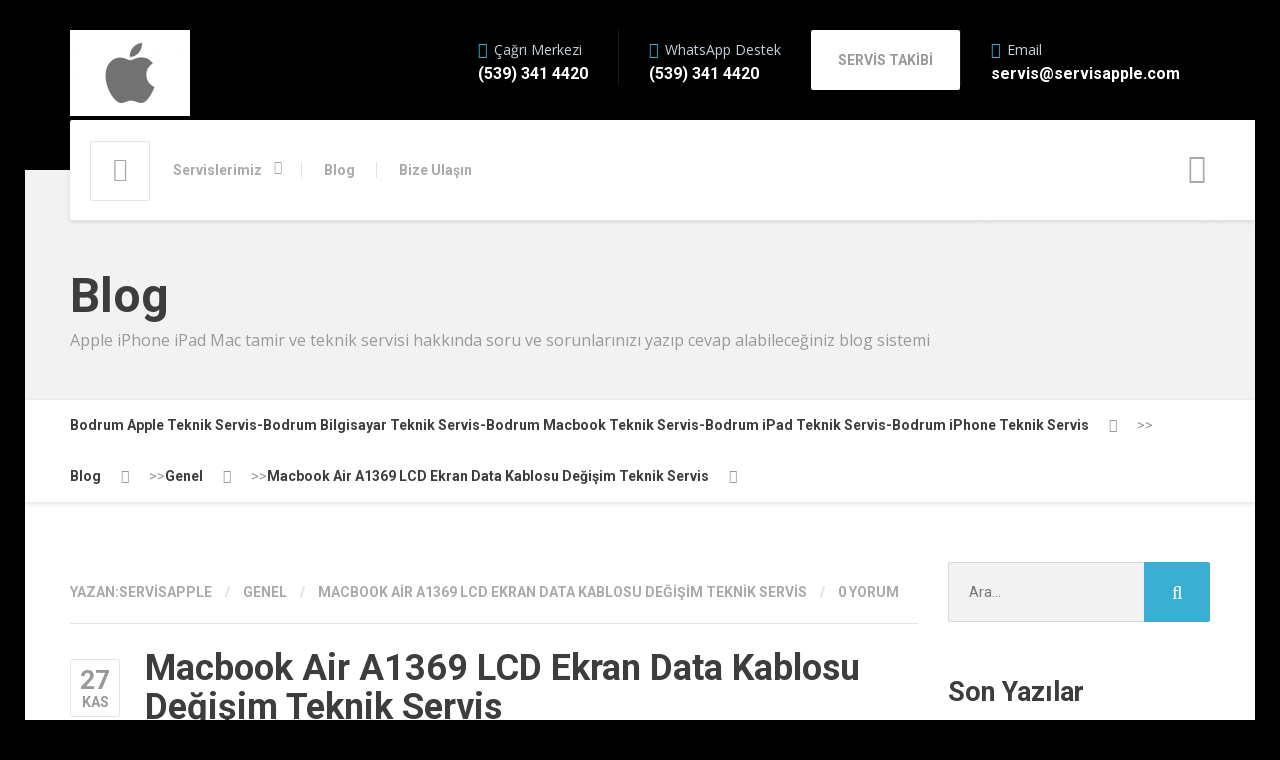

--- FILE ---
content_type: text/html; charset=UTF-8
request_url: https://www.servisapple.com/macbook-air-a1369-lcd-ekran-data-kablosu-degisim-teknik-servis/
body_size: 17160
content:

<!DOCTYPE html>
<html lang="tr" class="no-js">
	<head>
		<meta charset="UTF-8" />
		<meta name="viewport" content="width=device-width, initial-scale=1.0" />
				<link rel="pingback" href="https://www.servisapple.com/xmlrpc.php" />
		
		<meta name='robots' content='index, follow, max-image-preview:large, max-snippet:-1, max-video-preview:-1' />

	<!-- This site is optimized with the Yoast SEO plugin v26.8 - https://yoast.com/product/yoast-seo-wordpress/ -->
	<title>Macbook Air A1369 LCD Ekran Data Kablosu Değişim Teknik Servis | Bodrum Apple Teknik Servis-Bodrum Bilgisayar Teknik Servis-Bodrum Macbook Teknik Servis-Bodrum iPad Teknik Servis-Bodrum iPhone Teknik Servis</title>
	<meta name="description" content="Macbook Air A1369 LCD Ekran Data Kablosu Değişim Teknik Servis" />
	<link rel="canonical" href="https://www.servisapple.com/macbook-air-a1369-lcd-ekran-data-kablosu-degisim-teknik-servis/" />
	<meta property="og:locale" content="tr_TR" />
	<meta property="og:type" content="article" />
	<meta property="og:title" content="Macbook Air A1369 LCD Ekran Data Kablosu Değişim Teknik Servis | Bodrum Apple Teknik Servis-Bodrum Bilgisayar Teknik Servis-Bodrum Macbook Teknik Servis-Bodrum iPad Teknik Servis-Bodrum iPhone Teknik Servis" />
	<meta property="og:description" content="Macbook Air A1369 LCD Ekran Data Kablosu Değişim Teknik Servis" />
	<meta property="og:url" content="https://www.servisapple.com/macbook-air-a1369-lcd-ekran-data-kablosu-degisim-teknik-servis/" />
	<meta property="og:site_name" content="Bodrum Apple Teknik Servis-Bodrum Bilgisayar Teknik Servis-Bodrum Macbook Teknik Servis-Bodrum iPad Teknik Servis-Bodrum iPhone Teknik Servis" />
	<meta property="article:publisher" content="https://www.facebook.com/BodrumAppleTeknikServis" />
	<meta property="article:published_time" content="2017-11-27T07:23:57+00:00" />
	<meta property="article:modified_time" content="2022-02-26T06:22:44+00:00" />
	<meta property="og:image" content="http://www.servisapple.com/wp-content/uploads/2017/11/Macbook-A1342-LCD-Ekran-Değişim.jpg" />
	<meta name="author" content="servisapple" />
	<meta name="twitter:card" content="summary_large_image" />
	<meta name="twitter:label1" content="Yazan:" />
	<meta name="twitter:data1" content="servisapple" />
	<meta name="twitter:label2" content="Tahmini okuma süresi" />
	<meta name="twitter:data2" content="12 dakika" />
	<script type="application/ld+json" class="yoast-schema-graph">{"@context":"https://schema.org","@graph":[{"@type":"Article","@id":"https://www.servisapple.com/macbook-air-a1369-lcd-ekran-data-kablosu-degisim-teknik-servis/#article","isPartOf":{"@id":"https://www.servisapple.com/macbook-air-a1369-lcd-ekran-data-kablosu-degisim-teknik-servis/"},"author":{"name":"servisapple","@id":"https://www.servisapple.com/#/schema/person/b5dd63f76a00d9466e6c3f6f8a8e5c6c"},"headline":"Macbook Air A1369 LCD Ekran Data Kablosu Değişim Teknik Servis","datePublished":"2017-11-27T07:23:57+00:00","dateModified":"2022-02-26T06:22:44+00:00","mainEntityOfPage":{"@id":"https://www.servisapple.com/macbook-air-a1369-lcd-ekran-data-kablosu-degisim-teknik-servis/"},"wordCount":2340,"publisher":{"@id":"https://www.servisapple.com/#organization"},"keywords":["Macbook Air A1369 LCD Ekran Data Kablosu Değişim Teknik Servis"],"inLanguage":"tr"},{"@type":"WebPage","@id":"https://www.servisapple.com/macbook-air-a1369-lcd-ekran-data-kablosu-degisim-teknik-servis/","url":"https://www.servisapple.com/macbook-air-a1369-lcd-ekran-data-kablosu-degisim-teknik-servis/","name":"Macbook Air A1369 LCD Ekran Data Kablosu Değişim Teknik Servis | Bodrum Apple Teknik Servis-Bodrum Bilgisayar Teknik Servis-Bodrum Macbook Teknik Servis-Bodrum iPad Teknik Servis-Bodrum iPhone Teknik Servis","isPartOf":{"@id":"https://www.servisapple.com/#website"},"datePublished":"2017-11-27T07:23:57+00:00","dateModified":"2022-02-26T06:22:44+00:00","description":"Macbook Air A1369 LCD Ekran Data Kablosu Değişim Teknik Servis","breadcrumb":{"@id":"https://www.servisapple.com/macbook-air-a1369-lcd-ekran-data-kablosu-degisim-teknik-servis/#breadcrumb"},"inLanguage":"tr","potentialAction":[{"@type":"ReadAction","target":["https://www.servisapple.com/macbook-air-a1369-lcd-ekran-data-kablosu-degisim-teknik-servis/"]}]},{"@type":"BreadcrumbList","@id":"https://www.servisapple.com/macbook-air-a1369-lcd-ekran-data-kablosu-degisim-teknik-servis/#breadcrumb","itemListElement":[{"@type":"ListItem","position":1,"name":"Ana sayfa","item":"https://www.servisapple.com/"},{"@type":"ListItem","position":2,"name":"Blog","item":"https://www.servisapple.com/blog/"},{"@type":"ListItem","position":3,"name":"Macbook Air A1369 LCD Ekran Data Kablosu Değişim Teknik Servis"}]},{"@type":"WebSite","@id":"https://www.servisapple.com/#website","url":"https://www.servisapple.com/","name":"Bodrum Apple Teknik Servis-Bodrum Bilgisayar Teknik Servis-Bodrum Macbook Teknik Servis-Bodrum iPad Teknik Servis-Bodrum iPhone Teknik Servis","description":"Bodrum Apple Teknik Servis-Bodrum Bilgisayar Teknik Servis-Bodrum Macbook Teknik Servis-Bodrum iPad Teknik Servis-Bodrum iPhone Teknik Servis","publisher":{"@id":"https://www.servisapple.com/#organization"},"potentialAction":[{"@type":"SearchAction","target":{"@type":"EntryPoint","urlTemplate":"https://www.servisapple.com/?s={search_term_string}"},"query-input":{"@type":"PropertyValueSpecification","valueRequired":true,"valueName":"search_term_string"}}],"inLanguage":"tr"},{"@type":"Organization","@id":"https://www.servisapple.com/#organization","name":"Bodrum Apple iPhone iPad iMac Macbook Teknik Servis Tamir Onarım","url":"https://www.servisapple.com/","logo":{"@type":"ImageObject","inLanguage":"tr","@id":"https://www.servisapple.com/#/schema/logo/image/","url":"https://www.servisapple.com/wp-content/uploads/2017/04/cropped-servisapplelogo.png","contentUrl":"https://www.servisapple.com/wp-content/uploads/2017/04/cropped-servisapplelogo.png","width":512,"height":512,"caption":"Bodrum Apple iPhone iPad iMac Macbook Teknik Servis Tamir Onarım"},"image":{"@id":"https://www.servisapple.com/#/schema/logo/image/"},"sameAs":["https://www.facebook.com/BodrumAppleTeknikServis","https://www.instagram.com/bodrum_apple_teknik_servis","https://www.youtube.com/channel/UCumG1FZszMEwEOYJnfNAPHA"]},{"@type":"Person","@id":"https://www.servisapple.com/#/schema/person/b5dd63f76a00d9466e6c3f6f8a8e5c6c","name":"servisapple","image":{"@type":"ImageObject","inLanguage":"tr","@id":"https://www.servisapple.com/#/schema/person/image/","url":"https://secure.gravatar.com/avatar/3bdf2c22f9b9334aee0b08d88b7aad212ab0f81e78b57717b250d435481f9dcd?s=96&d=mm&r=g","contentUrl":"https://secure.gravatar.com/avatar/3bdf2c22f9b9334aee0b08d88b7aad212ab0f81e78b57717b250d435481f9dcd?s=96&d=mm&r=g","caption":"servisapple"},"description":"Bodrum Apple Teknik Servis - Bodrum Apple Macbook Teknik Servis - Bodrum Apple iPad Teknik Servis - Bodrum Apple iMac Teknik Servis - Bodrum Apple iPhone Teknik Servis"}]}</script>
	<!-- / Yoast SEO plugin. -->


<link rel="amphtml" href="https://www.servisapple.com/macbook-air-a1369-lcd-ekran-data-kablosu-degisim-teknik-servis/amp/" /><meta name="generator" content="AMP for WP 1.1.11"/><link rel='dns-prefetch' href='//fonts.googleapis.com' />
<link href='http://fonts.googleapis.com' rel='preconnect' />
<link href='//fonts.gstatic.com' crossorigin='' rel='preconnect' />
<link rel="alternate" type="application/rss+xml" title="Bodrum Apple Teknik Servis-Bodrum Bilgisayar Teknik Servis-Bodrum Macbook Teknik Servis-Bodrum iPad Teknik Servis-Bodrum iPhone Teknik Servis &raquo; akışı" href="https://www.servisapple.com/feed/" />
<link rel="alternate" type="application/rss+xml" title="Bodrum Apple Teknik Servis-Bodrum Bilgisayar Teknik Servis-Bodrum Macbook Teknik Servis-Bodrum iPad Teknik Servis-Bodrum iPhone Teknik Servis &raquo; yorum akışı" href="https://www.servisapple.com/comments/feed/" />
<link rel="alternate" type="application/rss+xml" title="Bodrum Apple Teknik Servis-Bodrum Bilgisayar Teknik Servis-Bodrum Macbook Teknik Servis-Bodrum iPad Teknik Servis-Bodrum iPhone Teknik Servis &raquo; Macbook Air A1369 LCD Ekran Data Kablosu Değişim Teknik Servis yorum akışı" href="https://www.servisapple.com/macbook-air-a1369-lcd-ekran-data-kablosu-degisim-teknik-servis/feed/" />
<link rel="alternate" title="oEmbed (JSON)" type="application/json+oembed" href="https://www.servisapple.com/wp-json/oembed/1.0/embed?url=https%3A%2F%2Fwww.servisapple.com%2Fmacbook-air-a1369-lcd-ekran-data-kablosu-degisim-teknik-servis%2F" />
<link rel="alternate" title="oEmbed (XML)" type="text/xml+oembed" href="https://www.servisapple.com/wp-json/oembed/1.0/embed?url=https%3A%2F%2Fwww.servisapple.com%2Fmacbook-air-a1369-lcd-ekran-data-kablosu-degisim-teknik-servis%2F&#038;format=xml" />
<style id='wp-img-auto-sizes-contain-inline-css' type='text/css'>
img:is([sizes=auto i],[sizes^="auto," i]){contain-intrinsic-size:3000px 1500px}
/*# sourceURL=wp-img-auto-sizes-contain-inline-css */
</style>
<style id='wp-block-library-inline-css' type='text/css'>
:root{--wp-block-synced-color:#7a00df;--wp-block-synced-color--rgb:122,0,223;--wp-bound-block-color:var(--wp-block-synced-color);--wp-editor-canvas-background:#ddd;--wp-admin-theme-color:#007cba;--wp-admin-theme-color--rgb:0,124,186;--wp-admin-theme-color-darker-10:#006ba1;--wp-admin-theme-color-darker-10--rgb:0,107,160.5;--wp-admin-theme-color-darker-20:#005a87;--wp-admin-theme-color-darker-20--rgb:0,90,135;--wp-admin-border-width-focus:2px}@media (min-resolution:192dpi){:root{--wp-admin-border-width-focus:1.5px}}.wp-element-button{cursor:pointer}:root .has-very-light-gray-background-color{background-color:#eee}:root .has-very-dark-gray-background-color{background-color:#313131}:root .has-very-light-gray-color{color:#eee}:root .has-very-dark-gray-color{color:#313131}:root .has-vivid-green-cyan-to-vivid-cyan-blue-gradient-background{background:linear-gradient(135deg,#00d084,#0693e3)}:root .has-purple-crush-gradient-background{background:linear-gradient(135deg,#34e2e4,#4721fb 50%,#ab1dfe)}:root .has-hazy-dawn-gradient-background{background:linear-gradient(135deg,#faaca8,#dad0ec)}:root .has-subdued-olive-gradient-background{background:linear-gradient(135deg,#fafae1,#67a671)}:root .has-atomic-cream-gradient-background{background:linear-gradient(135deg,#fdd79a,#004a59)}:root .has-nightshade-gradient-background{background:linear-gradient(135deg,#330968,#31cdcf)}:root .has-midnight-gradient-background{background:linear-gradient(135deg,#020381,#2874fc)}:root{--wp--preset--font-size--normal:16px;--wp--preset--font-size--huge:42px}.has-regular-font-size{font-size:1em}.has-larger-font-size{font-size:2.625em}.has-normal-font-size{font-size:var(--wp--preset--font-size--normal)}.has-huge-font-size{font-size:var(--wp--preset--font-size--huge)}.has-text-align-center{text-align:center}.has-text-align-left{text-align:left}.has-text-align-right{text-align:right}.has-fit-text{white-space:nowrap!important}#end-resizable-editor-section{display:none}.aligncenter{clear:both}.items-justified-left{justify-content:flex-start}.items-justified-center{justify-content:center}.items-justified-right{justify-content:flex-end}.items-justified-space-between{justify-content:space-between}.screen-reader-text{border:0;clip-path:inset(50%);height:1px;margin:-1px;overflow:hidden;padding:0;position:absolute;width:1px;word-wrap:normal!important}.screen-reader-text:focus{background-color:#ddd;clip-path:none;color:#444;display:block;font-size:1em;height:auto;left:5px;line-height:normal;padding:15px 23px 14px;text-decoration:none;top:5px;width:auto;z-index:100000}html :where(.has-border-color){border-style:solid}html :where([style*=border-top-color]){border-top-style:solid}html :where([style*=border-right-color]){border-right-style:solid}html :where([style*=border-bottom-color]){border-bottom-style:solid}html :where([style*=border-left-color]){border-left-style:solid}html :where([style*=border-width]){border-style:solid}html :where([style*=border-top-width]){border-top-style:solid}html :where([style*=border-right-width]){border-right-style:solid}html :where([style*=border-bottom-width]){border-bottom-style:solid}html :where([style*=border-left-width]){border-left-style:solid}html :where(img[class*=wp-image-]){height:auto;max-width:100%}:where(figure){margin:0 0 1em}html :where(.is-position-sticky){--wp-admin--admin-bar--position-offset:var(--wp-admin--admin-bar--height,0px)}@media screen and (max-width:600px){html :where(.is-position-sticky){--wp-admin--admin-bar--position-offset:0px}}

/*# sourceURL=wp-block-library-inline-css */
</style><style id='global-styles-inline-css' type='text/css'>
:root{--wp--preset--aspect-ratio--square: 1;--wp--preset--aspect-ratio--4-3: 4/3;--wp--preset--aspect-ratio--3-4: 3/4;--wp--preset--aspect-ratio--3-2: 3/2;--wp--preset--aspect-ratio--2-3: 2/3;--wp--preset--aspect-ratio--16-9: 16/9;--wp--preset--aspect-ratio--9-16: 9/16;--wp--preset--color--black: #000000;--wp--preset--color--cyan-bluish-gray: #abb8c3;--wp--preset--color--white: #ffffff;--wp--preset--color--pale-pink: #f78da7;--wp--preset--color--vivid-red: #cf2e2e;--wp--preset--color--luminous-vivid-orange: #ff6900;--wp--preset--color--luminous-vivid-amber: #fcb900;--wp--preset--color--light-green-cyan: #7bdcb5;--wp--preset--color--vivid-green-cyan: #00d084;--wp--preset--color--pale-cyan-blue: #8ed1fc;--wp--preset--color--vivid-cyan-blue: #0693e3;--wp--preset--color--vivid-purple: #9b51e0;--wp--preset--gradient--vivid-cyan-blue-to-vivid-purple: linear-gradient(135deg,rgb(6,147,227) 0%,rgb(155,81,224) 100%);--wp--preset--gradient--light-green-cyan-to-vivid-green-cyan: linear-gradient(135deg,rgb(122,220,180) 0%,rgb(0,208,130) 100%);--wp--preset--gradient--luminous-vivid-amber-to-luminous-vivid-orange: linear-gradient(135deg,rgb(252,185,0) 0%,rgb(255,105,0) 100%);--wp--preset--gradient--luminous-vivid-orange-to-vivid-red: linear-gradient(135deg,rgb(255,105,0) 0%,rgb(207,46,46) 100%);--wp--preset--gradient--very-light-gray-to-cyan-bluish-gray: linear-gradient(135deg,rgb(238,238,238) 0%,rgb(169,184,195) 100%);--wp--preset--gradient--cool-to-warm-spectrum: linear-gradient(135deg,rgb(74,234,220) 0%,rgb(151,120,209) 20%,rgb(207,42,186) 40%,rgb(238,44,130) 60%,rgb(251,105,98) 80%,rgb(254,248,76) 100%);--wp--preset--gradient--blush-light-purple: linear-gradient(135deg,rgb(255,206,236) 0%,rgb(152,150,240) 100%);--wp--preset--gradient--blush-bordeaux: linear-gradient(135deg,rgb(254,205,165) 0%,rgb(254,45,45) 50%,rgb(107,0,62) 100%);--wp--preset--gradient--luminous-dusk: linear-gradient(135deg,rgb(255,203,112) 0%,rgb(199,81,192) 50%,rgb(65,88,208) 100%);--wp--preset--gradient--pale-ocean: linear-gradient(135deg,rgb(255,245,203) 0%,rgb(182,227,212) 50%,rgb(51,167,181) 100%);--wp--preset--gradient--electric-grass: linear-gradient(135deg,rgb(202,248,128) 0%,rgb(113,206,126) 100%);--wp--preset--gradient--midnight: linear-gradient(135deg,rgb(2,3,129) 0%,rgb(40,116,252) 100%);--wp--preset--font-size--small: 13px;--wp--preset--font-size--medium: 20px;--wp--preset--font-size--large: 36px;--wp--preset--font-size--x-large: 42px;--wp--preset--spacing--20: 0.44rem;--wp--preset--spacing--30: 0.67rem;--wp--preset--spacing--40: 1rem;--wp--preset--spacing--50: 1.5rem;--wp--preset--spacing--60: 2.25rem;--wp--preset--spacing--70: 3.38rem;--wp--preset--spacing--80: 5.06rem;--wp--preset--shadow--natural: 6px 6px 9px rgba(0, 0, 0, 0.2);--wp--preset--shadow--deep: 12px 12px 50px rgba(0, 0, 0, 0.4);--wp--preset--shadow--sharp: 6px 6px 0px rgba(0, 0, 0, 0.2);--wp--preset--shadow--outlined: 6px 6px 0px -3px rgb(255, 255, 255), 6px 6px rgb(0, 0, 0);--wp--preset--shadow--crisp: 6px 6px 0px rgb(0, 0, 0);}:where(.is-layout-flex){gap: 0.5em;}:where(.is-layout-grid){gap: 0.5em;}body .is-layout-flex{display: flex;}.is-layout-flex{flex-wrap: wrap;align-items: center;}.is-layout-flex > :is(*, div){margin: 0;}body .is-layout-grid{display: grid;}.is-layout-grid > :is(*, div){margin: 0;}:where(.wp-block-columns.is-layout-flex){gap: 2em;}:where(.wp-block-columns.is-layout-grid){gap: 2em;}:where(.wp-block-post-template.is-layout-flex){gap: 1.25em;}:where(.wp-block-post-template.is-layout-grid){gap: 1.25em;}.has-black-color{color: var(--wp--preset--color--black) !important;}.has-cyan-bluish-gray-color{color: var(--wp--preset--color--cyan-bluish-gray) !important;}.has-white-color{color: var(--wp--preset--color--white) !important;}.has-pale-pink-color{color: var(--wp--preset--color--pale-pink) !important;}.has-vivid-red-color{color: var(--wp--preset--color--vivid-red) !important;}.has-luminous-vivid-orange-color{color: var(--wp--preset--color--luminous-vivid-orange) !important;}.has-luminous-vivid-amber-color{color: var(--wp--preset--color--luminous-vivid-amber) !important;}.has-light-green-cyan-color{color: var(--wp--preset--color--light-green-cyan) !important;}.has-vivid-green-cyan-color{color: var(--wp--preset--color--vivid-green-cyan) !important;}.has-pale-cyan-blue-color{color: var(--wp--preset--color--pale-cyan-blue) !important;}.has-vivid-cyan-blue-color{color: var(--wp--preset--color--vivid-cyan-blue) !important;}.has-vivid-purple-color{color: var(--wp--preset--color--vivid-purple) !important;}.has-black-background-color{background-color: var(--wp--preset--color--black) !important;}.has-cyan-bluish-gray-background-color{background-color: var(--wp--preset--color--cyan-bluish-gray) !important;}.has-white-background-color{background-color: var(--wp--preset--color--white) !important;}.has-pale-pink-background-color{background-color: var(--wp--preset--color--pale-pink) !important;}.has-vivid-red-background-color{background-color: var(--wp--preset--color--vivid-red) !important;}.has-luminous-vivid-orange-background-color{background-color: var(--wp--preset--color--luminous-vivid-orange) !important;}.has-luminous-vivid-amber-background-color{background-color: var(--wp--preset--color--luminous-vivid-amber) !important;}.has-light-green-cyan-background-color{background-color: var(--wp--preset--color--light-green-cyan) !important;}.has-vivid-green-cyan-background-color{background-color: var(--wp--preset--color--vivid-green-cyan) !important;}.has-pale-cyan-blue-background-color{background-color: var(--wp--preset--color--pale-cyan-blue) !important;}.has-vivid-cyan-blue-background-color{background-color: var(--wp--preset--color--vivid-cyan-blue) !important;}.has-vivid-purple-background-color{background-color: var(--wp--preset--color--vivid-purple) !important;}.has-black-border-color{border-color: var(--wp--preset--color--black) !important;}.has-cyan-bluish-gray-border-color{border-color: var(--wp--preset--color--cyan-bluish-gray) !important;}.has-white-border-color{border-color: var(--wp--preset--color--white) !important;}.has-pale-pink-border-color{border-color: var(--wp--preset--color--pale-pink) !important;}.has-vivid-red-border-color{border-color: var(--wp--preset--color--vivid-red) !important;}.has-luminous-vivid-orange-border-color{border-color: var(--wp--preset--color--luminous-vivid-orange) !important;}.has-luminous-vivid-amber-border-color{border-color: var(--wp--preset--color--luminous-vivid-amber) !important;}.has-light-green-cyan-border-color{border-color: var(--wp--preset--color--light-green-cyan) !important;}.has-vivid-green-cyan-border-color{border-color: var(--wp--preset--color--vivid-green-cyan) !important;}.has-pale-cyan-blue-border-color{border-color: var(--wp--preset--color--pale-cyan-blue) !important;}.has-vivid-cyan-blue-border-color{border-color: var(--wp--preset--color--vivid-cyan-blue) !important;}.has-vivid-purple-border-color{border-color: var(--wp--preset--color--vivid-purple) !important;}.has-vivid-cyan-blue-to-vivid-purple-gradient-background{background: var(--wp--preset--gradient--vivid-cyan-blue-to-vivid-purple) !important;}.has-light-green-cyan-to-vivid-green-cyan-gradient-background{background: var(--wp--preset--gradient--light-green-cyan-to-vivid-green-cyan) !important;}.has-luminous-vivid-amber-to-luminous-vivid-orange-gradient-background{background: var(--wp--preset--gradient--luminous-vivid-amber-to-luminous-vivid-orange) !important;}.has-luminous-vivid-orange-to-vivid-red-gradient-background{background: var(--wp--preset--gradient--luminous-vivid-orange-to-vivid-red) !important;}.has-very-light-gray-to-cyan-bluish-gray-gradient-background{background: var(--wp--preset--gradient--very-light-gray-to-cyan-bluish-gray) !important;}.has-cool-to-warm-spectrum-gradient-background{background: var(--wp--preset--gradient--cool-to-warm-spectrum) !important;}.has-blush-light-purple-gradient-background{background: var(--wp--preset--gradient--blush-light-purple) !important;}.has-blush-bordeaux-gradient-background{background: var(--wp--preset--gradient--blush-bordeaux) !important;}.has-luminous-dusk-gradient-background{background: var(--wp--preset--gradient--luminous-dusk) !important;}.has-pale-ocean-gradient-background{background: var(--wp--preset--gradient--pale-ocean) !important;}.has-electric-grass-gradient-background{background: var(--wp--preset--gradient--electric-grass) !important;}.has-midnight-gradient-background{background: var(--wp--preset--gradient--midnight) !important;}.has-small-font-size{font-size: var(--wp--preset--font-size--small) !important;}.has-medium-font-size{font-size: var(--wp--preset--font-size--medium) !important;}.has-large-font-size{font-size: var(--wp--preset--font-size--large) !important;}.has-x-large-font-size{font-size: var(--wp--preset--font-size--x-large) !important;}
/*# sourceURL=global-styles-inline-css */
</style>

<style id='classic-theme-styles-inline-css' type='text/css'>
/*! This file is auto-generated */
.wp-block-button__link{color:#fff;background-color:#32373c;border-radius:9999px;box-shadow:none;text-decoration:none;padding:calc(.667em + 2px) calc(1.333em + 2px);font-size:1.125em}.wp-block-file__button{background:#32373c;color:#fff;text-decoration:none}
/*# sourceURL=/wp-includes/css/classic-themes.min.css */
</style>
<link rel='stylesheet' id='dashicons-css' href='https://www.servisapple.com/wp-includes/css/dashicons.min.css' type='text/css' media='all' />
<link rel='stylesheet' id='admin-bar-css' href='https://www.servisapple.com/wp-includes/css/admin-bar.min.css' type='text/css' media='all' />
<style id='admin-bar-inline-css' type='text/css'>

    /* Hide CanvasJS credits for P404 charts specifically */
    #p404RedirectChart .canvasjs-chart-credit {
        display: none !important;
    }
    
    #p404RedirectChart canvas {
        border-radius: 6px;
    }

    .p404-redirect-adminbar-weekly-title {
        font-weight: bold;
        font-size: 14px;
        color: #fff;
        margin-bottom: 6px;
    }

    #wpadminbar #wp-admin-bar-p404_free_top_button .ab-icon:before {
        content: "\f103";
        color: #dc3545;
        top: 3px;
    }
    
    #wp-admin-bar-p404_free_top_button .ab-item {
        min-width: 80px !important;
        padding: 0px !important;
    }
    
    /* Ensure proper positioning and z-index for P404 dropdown */
    .p404-redirect-adminbar-dropdown-wrap { 
        min-width: 0; 
        padding: 0;
        position: static !important;
    }
    
    #wpadminbar #wp-admin-bar-p404_free_top_button_dropdown {
        position: static !important;
    }
    
    #wpadminbar #wp-admin-bar-p404_free_top_button_dropdown .ab-item {
        padding: 0 !important;
        margin: 0 !important;
    }
    
    .p404-redirect-dropdown-container {
        min-width: 340px;
        padding: 18px 18px 12px 18px;
        background: #23282d !important;
        color: #fff;
        border-radius: 12px;
        box-shadow: 0 8px 32px rgba(0,0,0,0.25);
        margin-top: 10px;
        position: relative !important;
        z-index: 999999 !important;
        display: block !important;
        border: 1px solid #444;
    }
    
    /* Ensure P404 dropdown appears on hover */
    #wpadminbar #wp-admin-bar-p404_free_top_button .p404-redirect-dropdown-container { 
        display: none !important;
    }
    
    #wpadminbar #wp-admin-bar-p404_free_top_button:hover .p404-redirect-dropdown-container { 
        display: block !important;
    }
    
    #wpadminbar #wp-admin-bar-p404_free_top_button:hover #wp-admin-bar-p404_free_top_button_dropdown .p404-redirect-dropdown-container {
        display: block !important;
    }
    
    .p404-redirect-card {
        background: #2c3338;
        border-radius: 8px;
        padding: 18px 18px 12px 18px;
        box-shadow: 0 2px 8px rgba(0,0,0,0.07);
        display: flex;
        flex-direction: column;
        align-items: flex-start;
        border: 1px solid #444;
    }
    
    .p404-redirect-btn {
        display: inline-block;
        background: #dc3545;
        color: #fff !important;
        font-weight: bold;
        padding: 5px 22px;
        border-radius: 8px;
        text-decoration: none;
        font-size: 17px;
        transition: background 0.2s, box-shadow 0.2s;
        margin-top: 8px;
        box-shadow: 0 2px 8px rgba(220,53,69,0.15);
        text-align: center;
        line-height: 1.6;
    }
    
    .p404-redirect-btn:hover {
        background: #c82333;
        color: #fff !important;
        box-shadow: 0 4px 16px rgba(220,53,69,0.25);
    }
    
    /* Prevent conflicts with other admin bar dropdowns */
    #wpadminbar .ab-top-menu > li:hover > .ab-item,
    #wpadminbar .ab-top-menu > li.hover > .ab-item {
        z-index: auto;
    }
    
    #wpadminbar #wp-admin-bar-p404_free_top_button:hover > .ab-item {
        z-index: 999998 !important;
    }
    
/*# sourceURL=admin-bar-inline-css */
</style>
<link rel='stylesheet' id='repairpress-main-css' href='https://www.servisapple.com/wp-content/uploads/hummingbird-assets/c8b89db3b960cb15f7bf1c17bb1fb657.css' type='text/css' media='all' />
<style id='repairpress-main-inline-css' type='text/css'>
/* WP Customizer start */
.top-navigation .sub-menu > li > a { background-color: #25426f; }
.top { background: #25426f linear-gradient(to bottom, #25426f, #223f6c); }
.top { border-bottom-color: #5875a2; }
.top::before { border-top-color: #5875a2; }
.top::after { border-left-color: #5875a2; }
.top-navigation .sub-menu > li > a, .top-navigation .sub-menu > li > .sub-menu { border-color: #183562; }
.top, .top-navigation > li > a, .top-navigation .sub-menu > li > a { color: #aab0be; }
.top-navigation > li > a:hover, .top-navigation > li > a:focus, .top-navigation .sub-menu > li > a:focus, .top-navigation .sub-menu > li > a:hover { color: #b7bdcb; }
.header__container, .top::before, .top::after { background-color: #000000; }
.header__widgets, .header .icon-box__title { color: #c7cedb; }
.header .icon-box__subtitle { color: #ffffff; }
.breadcrumbs { background-color: #ffffff; }
.breadcrumbs a { color: #3d3d3d; }
.breadcrumbs a:hover { color: #303030; }
.breadcrumbs span > span { color: #999999; }
.header__navigation { background-color: #ffffff; }
@media (min-width: 992px) { .header__navigation-widgets, .header__navigation-widgets::before, .header__navigation-widgets::after, .header__container::after, .header--no-nav-widgets .header__navigation::after { background-color: #ffffff; } }
@media (min-width: 992px) { .main-navigation > li > a, .home-icon, .main-navigation .menu-item-has-children::after { color: #aaaaaa; } }
@media (min-width: 992px) { .main-navigation > li > a:hover, .home-icon:hover, .home-icon:focus, .main-navigation > .current-menu-item > a:focus, .main-navigation > .current-menu-item > a:hover, .main-navigation > li:focus::after, .main-navigation > li:hover::after { color: #666666; } }
@media (min-width: 992px) { .main-navigation > li:focus > a::after, .main-navigation > li:hover > a::after { background-color: #666666; } }
@media (min-width: 992px) { .main-navigation > .current-menu-item > a, .main-navigation > .current-menu-item.menu-item-has-children::after, .main-navigation > .current-menu-item > a:hover, .main-navigation > .current-menu-item.menu-item-has-children:hover > a, .main-navigation > .current-menu-item.menu-item-has-children:focus::after, .main-navigation > .current-menu-item.menu-item-has-children:hover::after { color: #3baed4; } }
@media (min-width: 992px) { .main-navigation > .current-menu-item > a::after, .main-navigation > .current-menu-item > a:focus::after, .main-navigation > .current-menu-item > a:hover::after, .main-navigation > .current-menu-item.menu-item-has-children:focus > a::after, .main-navigation > .current-menu-item.menu-item-has-children:hover > a::after { background-color: #3baed4; } }
@media (min-width: 992px) { .main-navigation .sub-menu > li > a { background-color: #3baed4; } }
@media (min-width: 992px) { .main-navigation .sub-menu > li:first-of-type { border-color: #2ea1c7; } }
@media (min-width: 992px) { .main-navigation .sub-menu > li > a, .main-navigation .sub-menu .sub-menu > li > a { border-color: #4fc2e8; } }
@media (min-width: 992px) { .main-navigation .sub-menu > li > a:hover { background-color: #4fc2e8; } }
@media (min-width: 992px) { .main-navigation .sub-menu > li > a, .main-navigation .sub-menu > li > a:hover { color: #ffffff; } }
@media (max-width: 991px) { .main-navigation > li > a, .home-icon { color: #666666; } }
@media (max-width: 991px) { .home-icon:focus, .home-icon:hover, .main-navigation > li:hover > a, .main-navigation > li:focus > a { color: #333333; } }
@media (max-width: 991px) { .main-navigation .sub-menu > li > a { color: #999999; } }
@media (max-width: 991px) { .main-navigation .sub-menu > li > a:hover { color: #666666; } }
.main-title { background-color: #f2f2f2; }
.main-title { background-image: url(""); }
.main-title h1, .main-title h2 { color: #3d3d3d; }
.main-title h3 { color: #999999; }
body, .latest-news__excerpt, .content-area .icon-box__subtitle { color: #999999; }
.hentry .entry-content { color: #aaaaaa; }
h1, h2, h3, h4, h5, h6, hentry__title, .hentry__title a, .page-box__title a, .latest-news__title, .accordion__panel a, .icon-menu__link { color: #3d3d3d; }
.header .icon-box .fa, .content-area .icon-box .fa, .step:hover .step__number, .latest-news--more-news, .accordion .more-link:focus, .accordion .more-link:hover, a, .person-profile__social_icon:hover, .sidebar .widget_nav_menu .menu li.current-menu-item > a, body.woocommerce-page ul.products li.product a:hover img, .woocommerce ul.products li.product a:hover img, body.woocommerce-page ul.products li.product .price, .woocommerce ul.products li.product .price, body.woocommerce-page .star-rating, .woocommerce .star-rating, body.woocommerce-page div.product p.price, body.woocommerce-page p.stars a, body.woocommerce-page ul.product_list_widget .amount, .woocommerce.widget_shopping_cart .total .amount, body.woocommerce-page .widget_product_categories .product-categories li.current-cat>a, body.woocommerce-page nav.woocommerce-pagination ul li .prev, body.woocommerce-page nav.woocommerce-pagination ul li .next, body.woocommerce-page div.product .woocommerce-tabs ul.tabs li.active a { color: #3baed4; }
@media (min-width: 992px) { .social-icons__link:hover { color: #3baed4; } }
html body.woocommerce-page nav.woocommerce-pagination ul li .next:hover, html body.woocommerce-page nav.woocommerce-pagination ul li .prev:hover { color: #2ea1c7; }
a:hover, a:focus { color: #1588ae; }
.btn-primary, .navbar-toggle, .person-profile__tag, .testimonial__carousel, .testimonial__carousel:focus, .widget_calendar caption, .widget_search .search-submit, .pagination .prev, .pagination .next, body.woocommerce-page .widget_shopping_cart_content .buttons .checkout, body.woocommerce-page button.button.alt, body.woocommerce-page .woocommerce-error a.button, body.woocommerce-page .woocommerce-info a.button, body.woocommerce-page .woocommerce-message a.button, .woocommerce-cart .wc-proceed-to-checkout a.checkout-button, body.woocommerce-page #payment #place_order, body.woocommerce-page #review_form #respond input#submit, body.woocommerce-page .widget_price_filter .ui-slider .ui-slider-handle, body.woocommerce-page .widget_price_filter .ui-slider .ui-slider-range, .woocommerce button.button.alt:disabled, .woocommerce button.button.alt:disabled:hover, .woocommerce button.button.alt:disabled[disabled], .woocommerce button.button.alt:disabled[disabled]:hover, body.woocommerce-page nav.woocommerce-pagination ul li .prev, body.woocommerce-page nav.woocommerce-pagination ul li .next, body.woocommerce-page span.onsale, .woocommerce span.onsale, body.woocommerce-page div.product .woocommerce-tabs ul.tabs li.active a::after, body.woocommerce-page .widget_product_search .search-field + input { background-color: #3baed4; }
.btn-primary:hover, .btn-primary:focus, .btn-primary.focus, .btn-primary:active, .btn-primary.active, .navbar-toggle:hover, .testimonial__carousel:hover, .widget_search .search-submit:hover, .widget_search .search-submit:focus, .pagination .prev:hover, .pagination .next:hover, body.woocommerce-page .widget_shopping_cart_content .buttons .checkout:hover, body.woocommerce-page button.button.alt:hover, body.woocommerce-page .woocommerce-error a.button:hover, body.woocommerce-page .woocommerce-info a.button:hover, body.woocommerce-page .woocommerce-message a.button:hover, .woocommerce-cart .wc-proceed-to-checkout a.checkout-button:hover, body.woocommerce-page #payment #place_order:hover, body.woocommerce-page #review_form #respond input#submit:hover, body.woocommerce-page nav.woocommerce-pagination ul li .prev:hover, body.woocommerce-page nav.woocommerce-pagination ul li .next:hover, body.woocommerce-page .widget_product_search .search-field + input:hover, body.woocommerce-page .widget_product_search .search-field + input:focus { background-color: #2ea1c7; }
.btn-primary, .pagination .prev, .pagination .next, body.woocommerce-page .widget_shopping_cart_content .buttons .checkout { border-color: #3baed4; }
.btn-primary:hover, .btn-primary:focus, .btn-primary.focus, .btn-primary:active, .btn-primary.active, .pagination .prev:hover, .pagination .next:hover { border-color: #2ea1c7; }
.footer-top { background-color: #2f538a; }
.footer-top__headings { color: #ffffff; }
.footer-top, .footer-top .textwidget { color: #aab5c9; }
.footer-top .widget_nav_menu .menu a { color: #aab5c9; }
.footer { background-color: #223d67; }
.footer-bottom { color: #aab5c9; }
.footer-bottom a { color: #ffffff; }
/* WP Customizer end */
@media (min-width: 992px) { .header__logo img { margin-top: 10px; } }

/*# sourceURL=repairpress-main-inline-css */
</style>
<link rel="preload" as="style" href="//fonts.googleapis.com/css?family=Roboto%3A400%2C700%7COpen+Sans%3A400%2C700&#038;subset=latin" /><link rel='stylesheet' id='google-fonts-css' href='//fonts.googleapis.com/css?family=Roboto%3A400%2C700%7COpen+Sans%3A400%2C700&#038;subset=latin' type='text/css' media='print' onload='this.media=&#34;all&#34;' />
<link rel='stylesheet' id='slb_core-css' href='https://www.servisapple.com/wp-content/uploads/hummingbird-assets/d952b03f519080359687a033bafb2107.css' type='text/css' media='all' />
<script type="text/javascript" src="https://www.servisapple.com/wp-content/uploads/hummingbird-assets/f8e27439a0846017f01b62c49675fff1.js" id="wphb-1-js"></script>
<link rel="https://api.w.org/" href="https://www.servisapple.com/wp-json/" /><link rel="alternate" title="JSON" type="application/json" href="https://www.servisapple.com/wp-json/wp/v2/posts/2125" /><link rel="EditURI" type="application/rsd+xml" title="RSD" href="https://www.servisapple.com/xmlrpc.php?rsd" />
<meta name="generator" content="WordPress 6.9" />
<link rel='shortlink' href='https://www.servisapple.com/?p=2125' />
<style type="text/css">.recentcomments a{display:inline !important;padding:0 !important;margin:0 !important;}</style><style type="text/css" id="custom-background-css">
body.custom-background { background-color: #000000; }
</style>
	<link rel="icon" href="https://www.servisapple.com/wp-content/uploads/2017/04/cropped-servisapplelogo-32x32.png" sizes="32x32" />
<link rel="icon" href="https://www.servisapple.com/wp-content/uploads/2017/04/cropped-servisapplelogo-192x192.png" sizes="192x192" />
<link rel="apple-touch-icon" href="https://www.servisapple.com/wp-content/uploads/2017/04/cropped-servisapplelogo-180x180.png" />
<meta name="msapplication-TileImage" content="https://www.servisapple.com/wp-content/uploads/2017/04/cropped-servisapplelogo-270x270.png" />
<script>
  (function(i,s,o,g,r,a,m){i['GoogleAnalyticsObject']=r;i[r]=i[r]||function(){
  (i[r].q=i[r].q||[]).push(arguments)},i[r].l=1*new Date();a=s.createElement(o),
  m=s.getElementsByTagName(o)[0];a.async=1;a.src=g;m.parentNode.insertBefore(a,m)
  })(window,document,'script','https://www.google-analytics.com/analytics.js','ga');

  ga('create', 'UA-97993386-1', 'auto');
  ga('send', 'pageview');

</script>
	<link rel='stylesheet' id='joinchat-css' href='https://www.servisapple.com/wp-content/plugins/creame-whatsapp-me/public/css/joinchat.min.css' type='text/css' media='all' />
<style id='joinchat-inline-css' type='text/css'>
.joinchat{--ch:142;--cs:70%;--cl:49%;--bw:1}
/*# sourceURL=joinchat-inline-css */
</style>
</head>

	<body class="wp-singular post-template-default single single-post postid-2125 single-format-standard custom-background wp-theme-repairpress-pt boxed">
	<div class="boxed-container">

	<header>
		
		<div class="header__container">
			<div class="container">
				<div class="header">
					<div class="header__logo">
						<a href="https://www.servisapple.com/">
															<img src="https://www.servisapple.com/wp-content/uploads/2021/04/Apple-Teknik-Servis-e1618159333474.png" alt="Bodrum Apple Teknik Servis-Bodrum Bilgisayar Teknik Servis-Bodrum Macbook Teknik Servis-Bodrum iPad Teknik Servis-Bodrum iPhone Teknik Servis" srcset="https://www.servisapple.com/wp-content/uploads/2021/04/Apple-Teknik-Servis-e1618159333474.png" class="img-responsive"  width="120" height="86"  />
													</a>
						<button type="button" class="navbar-toggle" data-toggle="collapse" data-target="#repairpress-navbar-collapse">
							<span class="navbar-toggle__text">MENÜ</span>
							<span class="navbar-toggle__icon-bar">
								<span class="icon-bar"></span>
								<span class="icon-bar"></span>
								<span class="icon-bar"></span>
							</span>
						</button>
					</div>
					<div class="header__navigation  js-sticky-offset">
						<nav class="collapse  navbar-collapse" aria-label="Main Menu" id="repairpress-navbar-collapse">
							<!-- Home Icon in Navigation -->
														<a class="home-icon" href="https://www.servisapple.com/">
								<i class="fa fa-home"></i>
							</a>
							<ul id="menu-main-menu" class="main-navigation  js-main-nav" role="menubar"><li id="menu-item-21" class="menu-item menu-item-type-post_type menu-item-object-page menu-item-has-children menu-item-21" aria-haspopup="true" aria-expanded="false" tabindex="0"><a href="https://www.servisapple.com/servislerimiz/">Servislerimiz</a>
<ul class="sub-menu">
	<li id="menu-item-370" class="menu-item menu-item-type-post_type menu-item-object-page menu-item-370"><a href="https://www.servisapple.com/servislerimiz/bodrum-apple-iphone-teknik-servis-tamir-onarim/">Bodrum Apple iPhone Teknik Servis Tamir Onarım</a></li>
	<li id="menu-item-373" class="menu-item menu-item-type-post_type menu-item-object-page menu-item-373"><a href="https://www.servisapple.com/servislerimiz/bodrum-apple-ipad-tablet-teknik-servis-tamir-onarim/">Bodrum Apple iPad Tablet Teknik Servis Tamir Onarım</a></li>
	<li id="menu-item-369" class="menu-item menu-item-type-post_type menu-item-object-page menu-item-369"><a href="https://www.servisapple.com/servislerimiz/bodrum-apple-macbook-notebook-teknik-servis-tamir-onarim/">Bodrum Apple Macbook Notebook Teknik Servis Tamir Onarım</a></li>
	<li id="menu-item-372" class="menu-item menu-item-type-post_type menu-item-object-page menu-item-372"><a href="https://www.servisapple.com/servislerimiz/bodrum-apple-imac-teknik-servis-tamir-onarim/">Bodrum Apple iMac Teknik Servis Tamir Onarım</a></li>
</ul>
</li>
<li id="menu-item-19" class="menu-item menu-item-type-post_type menu-item-object-page current_page_parent menu-item-19"><a href="https://www.servisapple.com/blog/">Blog</a></li>
<li id="menu-item-18" class="menu-item menu-item-type-post_type menu-item-object-page menu-item-18"><a href="https://www.servisapple.com/iletisim-bilgileri/">Bize Ulaşın</a></li>
</ul>						</nav>
					</div>
					<div class="header__widgets">
						<div class="widget  widget-icon-box">

		<div class="icon-box">

		<i class="fa  fa-phone"></i>
		<h4 class="icon-box__title">Çağrı Merkezi</h4>
		<span class="icon-box__subtitle">(539) 341 4420</span>

		</div>

</div><div class="widget  widget-icon-box">

		<div class="icon-box">

		<i class="fa  fa-comments-o"></i>
		<h4 class="icon-box__title">WhatsApp Destek</h4>
		<span class="icon-box__subtitle">(539) 341 4420</span>

		</div>

</div><div class="widget  widget_text">			<div class="textwidget"><a class="btn    btn-default" href="https://www.servisapple.com/servis-takibi/" target="_self">SERVİS TAKİBİ</a>
</div>
		</div><div class="widget  widget-icon-box">

		<div class="icon-box">

		<i class="fa  fa-comments-o"></i>
		<h4 class="icon-box__title">Email</h4>
		<span class="icon-box__subtitle">servis@servisapple.com</span>

		</div>

</div>					</div>
										<div class="header__navigation-widgets">
						<div class="widget  widget-social-icons">

		<a class="social-icons__link" href="https://www.facebook.com/BodrumAppleTeknikServis/" target="_blank"><i class="fa  fa-facebook-square"></i></a>
		<a class="social-icons__link" href="https://www.instagram.com/bodrumappleteknikservis/" target="_blank"><i class="fa  fa-instagram-square"></i></a>

</div>					</div>
									</div>
			</div>
		</div>
	</header>
<div class="main-title" style="">
	<div class="container">
		
		<h2 class="main-title__primary">Blog</h2>
					<h3 class="main-title__secondary">Apple iPhone iPad Mac tamir ve teknik servisi hakkında soru ve sorunlarınızı yazıp cevap alabileceğiniz blog sistemi</h3>
			</div>
</div>	<div class="breadcrumbs">
		<div class="container">
			<span property="itemListElement" typeof="ListItem"><a property="item" typeof="WebPage" title="Go to Bodrum Apple Teknik Servis-Bodrum Bilgisayar Teknik Servis-Bodrum Macbook Teknik Servis-Bodrum iPad Teknik Servis-Bodrum iPhone Teknik Servis." href="https://www.servisapple.com" class="home"><span property="name">Bodrum Apple Teknik Servis-Bodrum Bilgisayar Teknik Servis-Bodrum Macbook Teknik Servis-Bodrum iPad Teknik Servis-Bodrum iPhone Teknik Servis</span></a><meta property="position" content="1"></span>&gt;&gt;<span property="itemListElement" typeof="ListItem"><a property="item" typeof="WebPage" title="Go to Blog." href="https://www.servisapple.com/blog/" class="post-root post post-post"><span property="name">Blog</span></a><meta property="position" content="2"></span>&gt;&gt;<span property="itemListElement" typeof="ListItem"><a property="item" typeof="WebPage" title="Go to the Genel category archives." href="https://www.servisapple.com/category/genel/" class="taxonomy category"><span property="name">Genel</span></a><meta property="position" content="3"></span>&gt;&gt;<span property="itemListElement" typeof="ListItem"><a property="item" typeof="WebPage" title="Go to Macbook Air A1369 LCD Ekran Data Kablosu Değişim Teknik Servis." href="https://www.servisapple.com/macbook-air-a1369-lcd-ekran-data-kablosu-degisim-teknik-servis/" class="post post-post current-item"><span property="name">Macbook Air A1369 LCD Ekran Data Kablosu Değişim Teknik Servis</span></a><meta property="position" content="4"></span>		</div>
	</div>

	<div id="primary" class="content-area  container">
		<div class="row">
			<main id="main" class="site-main  col-xs-12  col-md-9" role="main">

				
					
<article id="post-2125" class="clearfix post-2125 post type-post status-publish format-standard hentry category-genel tag-macbook-air-a1369-lcd-ekran-data-kablosu-degisim-teknik-servis">
	<header class="hentry__header">
		
					<div class="hentry__meta  meta">
		<span class="vcard  author">
		<span class="meta__author">Yazan:<span class="fn">servisapple</span></span>
	</span>
			<span class="meta__separator">/</span>
		<span class="meta__categories"> <a href="https://www.servisapple.com/category/genel/" rel="category tag">Genel</a></span>
				<span class="meta__separator">/</span>
		<span class="meta__tags"> <a href="https://www.servisapple.com/tag/macbook-air-a1369-lcd-ekran-data-kablosu-degisim-teknik-servis/" rel="tag">Macbook Air A1369 LCD Ekran Data Kablosu Değişim Teknik Servis</a></span>
		<span class="meta__separator">/</span>
	<span class="meta__comments"><a href="https://www.servisapple.com/macbook-air-a1369-lcd-ekran-data-kablosu-degisim-teknik-servis/#respond">0 Yorum</a></span>
</div>		
		<div class="hentry__title-row">
							
	<time datetime="2017-11-27T10:23:57+03:00" class="published  hentry__date">
		<span class="hentry__date-day">
			27		</span>
		<span class="hentry__date-month">
			Kas		</span>
	</time>

	<time class="hidden  updated">
		26 Şubat 2022	</time>

						<h1 class="entry-title  hentry__title">Macbook Air A1369 LCD Ekran Data Kablosu Değişim Teknik Servis</h1>		</div>
	</header><!-- .entry-header -->

	<div class="entry-content">
		<div id="panel-1875-0-0-0" class="so-panel widget widget_sow-editor panel-first-child panel-last-child" data-index="0" data-style="{&quot;background_display&quot;:&quot;tile&quot;,&quot;featured_widgets&quot;:&quot;&quot;,&quot;bigger_title&quot;:&quot;&quot;}">
<div class="so-widget-sow-editor so-widget-sow-editor-base">
<h1>Macbook Air A1369 LCD Ekran Data Kablosu Değişim Teknik Servis</h1>
<figure id="attachment_1903" aria-describedby="caption-attachment-1903" style="width: 508px" class="wp-caption aligncenter"><img fetchpriority="high" decoding="async" class="wp-image-1903 " title="Macbook A1342 Alt Kapak Değişim" src="https://www.servisapple.com/wp-content/uploads/2017/11/Macbook-A1342-LCD-Ekran-Değişim.jpg" alt="Macbook A1342 LCD Ekran Değişim" width="508" height="381" srcset="https://www.servisapple.com/wp-content/uploads/2017/11/Macbook-A1342-LCD-Ekran-Değişim.jpg 2048w, https://www.servisapple.com/wp-content/uploads/2017/11/Macbook-A1342-LCD-Ekran-Değişim-600x450.jpg 600w, https://www.servisapple.com/wp-content/uploads/2017/11/Macbook-A1342-LCD-Ekran-Değişim-300x225.jpg 300w, https://www.servisapple.com/wp-content/uploads/2017/11/Macbook-A1342-LCD-Ekran-Değişim-768x576.jpg 768w, https://www.servisapple.com/wp-content/uploads/2017/11/Macbook-A1342-LCD-Ekran-Değişim-1024x768.jpg 1024w" sizes="(max-width: 508px) 100vw, 508px" /><figcaption id="caption-attachment-1903" class="wp-caption-text">Macbook A1342 Full LCD Ekran Değişim</figcaption></figure>
<div class="siteorigin-widget-tinymce textwidget">
<div class="siteorigin-widget-tinymce textwidget">
<p>Macbook Air A1369 LCD Ekran Data Kablosu Değişim Teknik Servis hizmeti, 1 yıl garantili olarak Apple Servis kalitesi ile yapılmaktadır.</p>
<p>Ekran data kablosu hasar alması gibi durumlarda, Macbook Air A1369 LCD Ekran Data Kablosu Değişim Teknik Servis hizmeti ile Macbook LCD Data Kablosunu yenisiyle değiştiriyoruz.</p>
<p>Macbook Air A1369 LCD Ekran Data Kablosu Değişim Teknik Servis hizmetinde; %100 orjinal data kablosunu değişim yaparak aynı gün teslim ediyoruz</p>
<p>Macbook Air A1369 LCD Ekran Data Kablosu Değişim Teknik Servis hizmetimizden faydalanmak için cihazınızı ücretsiz kargo ile bize gönderebilirsiniz.</p>
<p>Macbook Air A1369 LCD Ekran Data Kablosu Değişim Teknik Servis fiyatı için (0539) 341 4420 Whatsapp destek hattından veya (0216) 464 1132 nolu telefondan bilgi alabilirsiniz.</p>
</div>
</div>
</div>
</div>
<h1><a href="https://www.servisapple.com/macbook-a1342-klavye-degisimi/">Macbook A1342 Klavye Değişim</a><br />
<a href="https://www.servisapple.com/macbook-a1342-trackpad-degisimi/">Macbook A1342 Trackpad Değişim</a><br />
<a href="https://www.servisapple.com/macbook-a1342-alt-kasa-degisim/">Macbook A1342 Alt Kasa Değişim</a><br />
<a href="https://www.servisapple.com/macbook-a1342-alt-kapak-degisim/">Macbook A1342 Alt Kapak Değişim</a><br />
Macbook A1342 LCD Ekran Değişim<br />
<a href="https://www.servisapple.com/macbook-a1342-full-lcd-ekran-degisim/">Macbook A1342 Full LCD Ekran Değişim</a><br />
Macbook A1342 LCD Ekran Kasası Değişim<br />
Macbook A1342 Lcd Ekran Öncam Değişim<br />
<a href="https://www.servisapple.com/macbook-a1342-fan-degisim/">Macbook A1342 Fan Değişim</a><br />
<a href="https://www.servisapple.com/macbook-a1342-hoparlor-degisim/">Macbook A1342 Hoparlör Değişim</a><br />
<a href="https://www.servisapple.com/macbook-a1342-io-board-sarj-girisi-degisim/">Macbook A1342 I/O Board Şarj Girişi Değişim</a><br />
<a href="https://www.servisapple.com/macbook-a1342-lcd-ekran-data-kablosu-degisim/">Macbook A1342 LCD Ekran Data Kablosu Değişim</a><br />
Macbook A1342 Harddisk Kablosu Değişim<br />
Macbook A1342 Batarya Pil Değişim<br />
Macbook A1342 Anakart Onarım<br />
Macbook A1342 MacOS Sistem Kurulum<br />
Macbook A1342 Harddisk SSD Değişim<br />
Macbook A1278 Klavye Değişim<br />
Macbook A1278 Trackpad Değişim<br />
Macbook A1278 Alt Kasa Değişim<br />
Macbook A1278 Alt Kapak Değişim<br />
Macbook A1278 LCD Ekran Değişim<br />
Macbook A1278 Full LCD Ekran Değişim<br />
Macbook A1278 LCD Ekran Kasası Değişim<br />
Macbook A1278 Lcd Ekran Öncam Değişim<br />
Macbook A1278 Fan Değişim<br />
Macbook A1278 Hoparlör Değişim<br />
Macbook A1278 I/O Board Şarj Girişi Değişim<br />
Macbook A1278 LCD Ekran Data Kablosu Değişim<br />
Macbook A1278 Harddisk Kablosu Değişim<br />
Macbook A1278 Batarya Pil Değişim<br />
Macbook A1278 Anakart Onarım<br />
Macbook A1278 MacOS Sistem Kurulum<br />
Macbook A1278 Harddisk SSD Değişim<br />
Macbook Air A1534 Klavye Değişim<br />
Macbook Air A1534 Trackpad Değişim<br />
Macbook Air A1534 Alt Kasa Değişim<br />
Macbook Air A1534 Alt Kapak Değişim<br />
Macbook Air A1534 LCD Ekran Değişim<br />
Macbook Air A1534 Full LCD Ekran Değişim<br />
Macbook Air A1534 LCD Ekran Kasası Değişim<br />
Macbook Air A1534 Lcd Ekran Öncam Değişim<br />
Macbook Air A1534 Fan Değişim<br />
Macbook Air A1534 Hoparlör Değişim<br />
Macbook Air A1534 I/O Board Şarj Girişi Değişim<br />
Macbook Air A1534 LCD Ekran Data Kablosu Değişim<br />
Macbook Air A1534 Harddisk Kablosu Değişim<br />
Macbook Air A1534 Batarya Pil Değişim<br />
Macbook Air A1534 Anakart Onarım<br />
Macbook Air A1534 MacOS Sistem Kurulum<br />
Macbook Air A1534 Harddisk SSD Değişim<br />
Macbook Air A1370 Klavye Değişim<br />
Macbook Air A1370 Trackpad Değişim<br />
Macbook Air A1370 Alt Kasa Değişim<br />
Macbook Air A1370 Alt Kapak Değişim<br />
Macbook Air A1370 LCD Ekran Değişim<br />
Macbook Air A1370 Full LCD Ekran Değişim<br />
Macbook Air A1370 LCD Ekran Kasası Değişim<br />
Macbook Air A1370 Lcd Ekran Öncam Değişim<br />
Macbook Air A1370 Fan Değişim<br />
Macbook Air A1370 Hoparlör Değişim<br />
Macbook Air A1370 I/O Board Şarj Girişi Değişim<br />
Macbook Air A1370 LCD Ekran Data Kablosu Değişim<br />
Macbook Air A1370 Harddisk Kablosu Değişim<br />
Macbook Air A1370 Batarya Pil Değişim<br />
Macbook Air A1370 Anakart Onarım<br />
Macbook Air A1370 MacOS Sistem Kurulum<br />
Macbook Air A1370 Harddisk SSD Değişim<br />
Macbook Air A1465 Klavye Değişim<br />
Macbook Air A1465 Trackpad Değişim<br />
Macbook Air A1465 Alt Kasa Değişim<br />
Macbook Air A1465 Alt Kapak Değişim<br />
Macbook Air A1465 LCD Ekran Değişim<br />
Macbook Air A1465 Full LCD Ekran Değişim<br />
Macbook Air A1465 LCD Ekran Kasası Değişim<br />
Macbook Air A1465 Lcd Ekran Öncam Değişim<br />
Macbook Air A1465 Fan Değişim<br />
Macbook Air A1465 Hoparlör Değişim<br />
Macbook Air A1465 I/O Board Şarj Girişi Değişim<br />
Macbook Air A1465 LCD Ekran Data Kablosu Değişim<br />
Macbook Air A1465 Harddisk Kablosu Değişim<br />
Macbook Air A1465 Batarya Pil Değişim<br />
Macbook Air A1465 Anakart Onarım<br />
Macbook Air A1465 MacOS Sistem Kurulum<br />
Macbook Air A1465 Harddisk SSD Değişim<br />
Macbook Air A1369 Klavye Değişim<br />
Macbook Air A1369 Trackpad Değişim<br />
Macbook Air A1369 Alt Kasa Değişim<br />
Macbook Air A1369 Alt Kapak Değişim<br />
Macbook Air A1369 LCD Ekran Değişim<br />
Macbook Air A1369 Full LCD Ekran Değişim<br />
Macbook Air A1369 LCD Ekran Kasası Değişim<br />
Macbook Air A1369 Lcd Ekran Öncam Değişim<br />
Macbook Air A1369 Fan Değişim<br />
Macbook Air A1369 Hoparlör Değişim<br />
Macbook Air A1369 I/O Board Şarj Girişi Değişim<br />
Macbook Air A1369 LCD Ekran Data Kablosu Değişim<br />
Macbook Air A1369 Harddisk Kablosu Değişim<br />
Macbook Air A1369 Batarya Pil Değişim<br />
Macbook Air A1369 Anakart Onarım<br />
Macbook Air A1369 MacOS Sistem Kurulum<br />
Macbook Air A1369 Harddisk SSD Değişim<br />
Macbook Air A1466 Klavye Değişim<br />
Macbook Air A1466 Trackpad Değişim<br />
Macbook Air A1466 Alt Kasa Değişim<br />
Macbook Air A1466 Alt Kapak Değişim<br />
Macbook Air A1466 LCD Ekran Değişim<br />
Macbook Air A1466 Full LCD Ekran Değişim<br />
Macbook Air A1466 LCD Ekran Kasası Değişim<br />
Macbook Air A1466 Lcd Ekran Öncam Değişim<br />
Macbook Air A1466 Fan Değişim<br />
Macbook Air A1466 Hoparlör Değişim<br />
Macbook Air A1466 I/O Board Şarj Girişi Değişim<br />
Macbook Air A1466 LCD Ekran Data Kablosu Değişim<br />
Macbook Air A1466 Harddisk Kablosu Değişim<br />
Macbook Air A1466 Batarya Pil Değişim<br />
Macbook Air A1466 Anakart Onarım<br />
Macbook Air A1466 MacOS Sistem Kurulum<br />
Macbook Air A1466 Harddisk SSD Değişim<br />
Macbook Pro A1278 Klavye Değişim<br />
Macbook Pro A1278 Trackpad Değişim<br />
Macbook Pro A1278 Alt Kasa Değişim<br />
Macbook Pro A1278 Alt Kapak Değişim<br />
Macbook Pro A1278 LCD Ekran Değişim<br />
Macbook Pro A1278 Full LCD Ekran Değişim<br />
Macbook Pro A1278 LCD Ekran Kasası Değişim<br />
Macbook Pro A1278 Lcd Ekran Öncam Değişim<br />
Macbook Pro A1278 Fan Değişim<br />
Macbook Pro A1278 Hoparlör Değişim<br />
Macbook Pro A1278 I/O Board Şarj Girişi Değişim<br />
Macbook Pro A1278 LCD Ekran Data Kablosu Değişim<br />
Macbook Pro A1278 Harddisk Kablosu Değişim<br />
Macbook Pro A1278 Batarya Pil Değişim<br />
Macbook Pro A1278 Anakart Onarım<br />
Macbook Pro A1278 MacOS Sistem Kurulum<br />
Macbook Pro A1278 Harddisk SSD Değişim<br />
Macbook Pro A1286 Klavye Değişim<br />
Macbook Pro A1286 Trackpad Değişim<br />
Macbook Pro A1286 Alt Kasa Değişim<br />
Macbook Pro A1286 Alt Kapak Değişim<br />
Macbook Pro A1286 LCD Ekran Değişim<br />
Macbook Pro A1286 Full LCD Ekran Değişim<br />
Macbook Pro A1286 LCD Ekran Kasası Değişim<br />
Macbook Pro A1286 Lcd Ekran Öncam Değişim<br />
Macbook Pro A1286 Fan Değişim<br />
Macbook Pro A1286 Hoparlör Değişim<br />
Macbook Pro A1286 I/O Board Şarj Girişi Değişim<br />
Macbook Pro A1286 LCD Ekran Data Kablosu Değişim<br />
Macbook Pro A1286 Harddisk Kablosu Değişim<br />
Macbook Pro A1286 Batarya Pil Değişim<br />
Macbook Pro A1286 Anakart Onarım<br />
Macbook Pro A1286 MacOS Sistem Kurulum<br />
Macbook Pro A1286 Harddisk SSD Değişim<br />
Macbook Pro A1297 Klavye Değişim<br />
Macbook Pro A1297 Trackpad Değişim<br />
Macbook Pro A1297 Alt Kasa Değişim<br />
Macbook Pro A1297 Alt Kapak Değişim<br />
Macbook Pro A1297 LCD Ekran Değişim<br />
Macbook Pro A1297 Full LCD Ekran Değişim<br />
Macbook Pro A1297 LCD Ekran Kasası Değişim<br />
Macbook Pro A1297 Lcd Ekran Öncam Değişim<br />
Macbook Pro A1297 Fan Değişim<br />
Macbook Pro A1297 Hoparlör Değişim<br />
Macbook Pro A1297 I/O Board Şarj Girişi Değişim<br />
Macbook Pro A1297 LCD Ekran Data Kablosu Değişim<br />
Macbook Pro A1297 Harddisk Kablosu Değişim<br />
Macbook Pro A1297 Batarya Pil Değişim<br />
Macbook Pro A1297 Anakart Onarım<br />
Macbook Pro A1297 MacOS Sistem Kurulum<br />
Macbook Pro A1297 Harddisk SSD Değişim<br />
Macbook Retina A1425 Klavye Değişim<br />
Macbook Retina A1425 Trackpad Değişim<br />
Macbook Retina A1425 Alt Kasa Değişim<br />
Macbook Retina A1425 Alt Kapak Değişim<br />
Macbook Retina A1425 LCD Ekran Değişim<br />
Macbook Retina A1425 Full LCD Ekran Değişim<br />
Macbook Retina A1425 LCD Ekran Kasası Değişim<br />
Macbook Retina A1425 Lcd Ekran Öncam Değişim<br />
Macbook Retina A1425 Fan Değişim<br />
Macbook Retina A1425 Hoparlör Değişim<br />
Macbook Retina A1425 I/O Board Şarj Girişi Değişim<br />
Macbook Retina A1425 LCD Ekran Data Kablosu Değişim<br />
Macbook Retina A1425 Harddisk Kablosu Değişim<br />
Macbook Retina A1425 Batarya Pil Değişim<br />
Macbook Retina A1425 Anakart Onarım<br />
Macbook Retina A1425 MacOS Sistem Kurulum<br />
Macbook Retina A1425 Harddisk SSD Değişim<br />
Macbook Retina A1502 Klavye Değişim<br />
Macbook Retina A1502 Trackpad Değişim<br />
Macbook Retina A1502 Alt Kasa Değişim<br />
Macbook Retina A1502 Alt Kapak Değişim<br />
Macbook Retina A1502 LCD Ekran Değişim<br />
Macbook Retina A1502 Full LCD Ekran Değişim<br />
Macbook Retina A1502 LCD Ekran Kasası Değişim<br />
Macbook Retina A1502 Lcd Ekran Öncam Değişim<br />
Macbook Retina A1502 Fan Değişim<br />
Macbook Retina A1502 Hoparlör Değişim<br />
Macbook Retina A1502 I/O Board Şarj Girişi Değişim<br />
Macbook Retina A1502 LCD Ekran Data Kablosu Değişim<br />
Macbook Retina A1502 Harddisk Kablosu Değişim<br />
Macbook Retina A1502 Batarya Pil Değişim<br />
Macbook Retina A1502 Anakart Onarım<br />
Macbook Retina A1502 MacOS Sistem Kurulum<br />
Macbook Retina A1502 Harddisk SSD Değişim<br />
Macbook Retina A1706 Klavye Değişim<br />
Macbook Retina A1706 Trackpad Değişim<br />
Macbook Retina A1706 Alt Kasa Değişim<br />
Macbook Retina A1706 Alt Kapak Değişim<br />
Macbook Retina A1706 LCD Ekran Değişim<br />
Macbook Retina A1706 Full LCD Ekran Değişim<br />
Macbook Retina A1706 LCD Ekran Kasası Değişim<br />
Macbook Retina A1706 Lcd Ekran Öncam Değişim<br />
Macbook Retina A1706 Fan Değişim<br />
Macbook Retina A1706 Hoparlör Değişim<br />
Macbook Retina A1706 I/O Board Şarj Girişi Değişim<br />
Macbook Retina A1706 LCD Ekran Data Kablosu Değişim<br />
Macbook Retina A1706 Harddisk Kablosu Değişim<br />
Macbook Retina A1706 Batarya Pil Değişim<br />
Macbook Retina A1706 Anakart Onarım<br />
Macbook Retina A1706 MacOS Sistem Kurulum<br />
Macbook Retina A1706 Harddisk SSD Değişim<br />
Macbook Retina A1708 Klavye Değişim<br />
Macbook Retina A1708 Trackpad Değişim<br />
Macbook Retina A1708 Alt Kasa Değişim<br />
Macbook Retina A1708 Alt Kapak Değişim<br />
Macbook Retina A1708 LCD Ekran Değişim<br />
Macbook Retina A1708 Full LCD Ekran Değişim<br />
Macbook Retina A1708 LCD Ekran Kasası Değişim<br />
Macbook Retina A1708 Lcd Ekran Öncam Değişim<br />
Macbook Retina A1708 Fan Değişim<br />
Macbook Retina A1708 Hoparlör Değişim<br />
Macbook Retina A1708 I/O Board Şarj Girişi Değişim<br />
Macbook Retina A1708 LCD Ekran Data Kablosu Değişim<br />
Macbook Retina A1708 Harddisk Kablosu Değişim<br />
Macbook Retina A1708 Batarya Pil Değişim<br />
Macbook Retina A1708 Anakart Onarım<br />
Macbook Retina A1708 MacOS Sistem Kurulum<br />
Macbook Retina A1708 Harddisk SSD Değişim<br />
Macbook Retina A1398 Klavye Değişim<br />
Macbook Retina A1398 Trackpad Değişim<br />
Macbook Retina A1398 Alt Kasa Değişim<br />
Macbook Retina A1398 Alt Kapak Değişim<br />
Macbook Retina A1398 LCD Ekran Değişim<br />
Macbook Retina A1398 Full LCD Ekran Değişim<br />
Macbook Retina A1398 LCD Ekran Kasası Değişim<br />
Macbook Retina A1398 Lcd Ekran Öncam Değişim<br />
Macbook Retina A1398 Fan Değişim<br />
Macbook Retina A1398 Hoparlör Değişim<br />
Macbook Retina A1398 I/O Board Şarj Girişi Değişim<br />
Macbook Retina A1398 LCD Ekran Data Kablosu Değişim<br />
Macbook Retina A1398 Harddisk Kablosu Değişim<br />
Macbook Retina A1398 Batarya Pil Değişim<br />
Macbook Retina A1398 Anakart Onarım<br />
Macbook Retina A1398 MacOS Sistem Kurulum<br />
Macbook Retina A1398 Harddisk SSD Değişim<br />
Macbook Retina A1707 Klavye Değişim<br />
Macbook Retina A1707 Trackpad Değişim<br />
Macbook Retina A1707 Alt Kasa Değişim<br />
Macbook Retina A1707 Alt Kapak Değişim<br />
Macbook Retina A1707 LCD Ekran Değişim<br />
Macbook Retina A1707 Full LCD Ekran Değişim<br />
Macbook Retina A1707 LCD Ekran Kasası Değişim<br />
Macbook Retina A1707 Lcd Ekran Öncam Değişim<br />
Macbook Retina A1707 Fan Değişim<br />
Macbook Retina A1707 Hoparlör Değişim<br />
Macbook Retina A1707 I/O Board Şarj Girişi Değişim<br />
Macbook Retina A1707 LCD Ekran Data Kablosu Değişim<br />
Macbook Retina A1707 Harddisk Kablosu Değişim<br />
Macbook Retina A1707 Batarya Pil Değişim<br />
Macbook Retina A1707 Anakart Onarım<br />
Macbook Retina A1707 MacOS Sistem Kurulum<br />
Macbook Retina A1707 Harddisk SSD Değişim</h1>

		<!-- Multi Page in One Post -->
			</div><!-- .entry-content -->

	<footer class="hentry__footer">
			</footer><!-- .entry-footer -->
</article><!-- #post-## -->
					
				
			</main><!-- #main -->

							<div class="col-xs-12  col-md-3">
					<div class="sidebar" role="complementary">
						<div class="widget  widget_search">
<form role="search" method="get" class="search-form" action="https://www.servisapple.com/">
	<label>
		<span class="screen-reader-text">Şunu ara:</span>
		<input type="search" class="search-field" placeholder="Ara..." value="" name="s">
	</label>
	<button type="submit" class="search-submit"><i class="fa  fa-lg  fa-search"></i></button>
</form></div>
		<div class="widget  widget_recent_entries">
		<h4 class="sidebar__headings">Son Yazılar</h4>
		<ul>
											<li>
					<a href="https://www.servisapple.com/t-eknik-servis-tamir-bakim-onarim/">Appl e Özel Müşteri Hizmetleri Teknik Servis Tamir Bakım Onarım</a>
									</li>
											<li>
					<a href="https://www.servisapple.com/iphone-panic-iphone-panic-list-iphone-restart-hata-cozumu/">iPhone Panic, iPhone panic.list, iPhone restart hata çözümü</a>
									</li>
											<li>
					<a href="https://www.servisapple.com/imac-ssd-harddisk-yukseltme-macbook-air-ssd-upgrade-macbook-pro-ssd-yukseltme/">iMac SSD Harddisk Yükseltme &#8211; Macbook Air SSD Upgrade &#8211; Macbook Pro SSD Yükseltme</a>
									</li>
											<li>
					<a href="https://www.servisapple.com/macbook-efi-password-macinizde-firmware-parolasi-ayarlama-macbook-kilit-simgesi/">Macbook Efi Password &#8211; Mac&#8217;inizde firmware parolası ayarlama &#8211; Macbook kilit simgesi</a>
									</li>
											<li>
					<a href="https://www.servisapple.com/macbook-retina-a1398-harddisk-ssd-degisim-teknik-servis/">Macbook Retina A1398 Harddisk SSD Değişim Teknik Servis</a>
									</li>
					</ul>

		</div><div class="widget  widget_recent_comments"><h4 class="sidebar__headings">Son yorumlar</h4><ul id="recentcomments"><li class="recentcomments"><a href="https://www.servisapple.com/servislerimiz/bodrum-apple-imac-teknik-servis-tamir-onarim/#comment-3239">Bodrum Apple iMac Teknik Servis Tamir Onarım</a> için <span class="comment-author-link"><a href="https://www.servisapple.com/t-eknik-servis-tamir-bakim-onarim/" class="url" rel="ugc">Appl e Özel Müşteri Hizmetleri Teknik Servis Tamir Bakım Onarım | Bodrum Apple iPhone iPad iMac Macbook Teknik Servis Tamir Onarım</a></span></li><li class="recentcomments"><a href="https://www.servisapple.com/iphone-ipad-itunes-hata-kod/#comment-24">iPhone iPad iTunes hata kod</a> için <span class="comment-author-link">sevda</span></li><li class="recentcomments"><a href="https://www.servisapple.com/iphone-ipad-itunes-hata-kod/#comment-23">iPhone iPad iTunes hata kod</a> için <span class="comment-author-link">servisapple</span></li><li class="recentcomments"><a href="https://www.servisapple.com/iphone-ipad-itunes-hata-kod/#comment-22">iPhone iPad iTunes hata kod</a> için <span class="comment-author-link">göksel</span></li><li class="recentcomments"><a href="https://www.servisapple.com/iphone-ipad-itunes-hata-kod/#comment-21">iPhone iPad iTunes hata kod</a> için <span class="comment-author-link">servisapple</span></li></ul></div><div class="widget  widget_archive"><h4 class="sidebar__headings">Arşivler</h4>
			<ul>
					<li><a href='https://www.servisapple.com/2021/12/'>Aralık 2021</a></li>
	<li><a href='https://www.servisapple.com/2021/04/'>Nisan 2021</a></li>
	<li><a href='https://www.servisapple.com/2021/01/'>Ocak 2021</a></li>
	<li><a href='https://www.servisapple.com/2017/12/'>Aralık 2017</a></li>
	<li><a href='https://www.servisapple.com/2017/11/'>Kasım 2017</a></li>
	<li><a href='https://www.servisapple.com/2017/05/'>Mayıs 2017</a></li>
			</ul>

			</div><div class="widget  widget_categories"><h4 class="sidebar__headings">Kategoriler</h4>
			<ul>
					<li class="cat-item cat-item-1"><a href="https://www.servisapple.com/category/genel/">Genel</a>
</li>
			</ul>

			</div><div class="widget  widget_meta"><h4 class="sidebar__headings">Üst veri</h4>
		<ul>
						<li><a rel="nofollow" href="https://www.servisapple.com/wp-login.php">Oturum aç</a></li>
			<li><a href="https://www.servisapple.com/feed/">Kayıt akışı</a></li>
			<li><a href="https://www.servisapple.com/comments/feed/">Yorum akışı</a></li>

			<li><a href="https://tr.wordpress.org/">WordPress.org</a></li>
		</ul>

		</div><div class="widget  ">

	<h4 class="sidebar__headings">Facebook</h4>

	<div class="iframe-like-box">
		<iframe src="//www.facebook.com/plugins/likebox.php?href=https%3A%2F%2Fbusiness.facebook.com%2FAppleServisSuadiye%2F%3Fbusiness_id%3D1239750426080410%26ref%3Dbookmarks&width=260&height=220&hide_cover=0&show_facepile=1&show_posts=0&small_header=0" frameborder="0"></iframe>
	</div>

	<style type="text/css">
		.iframe-like-box > iframe { min-height: 220px; width: 260px; }
	</style>

</div>
		<div class="widget  widget_recent_entries">
		<h4 class="sidebar__headings">Posts</h4>
		<ul>
											<li>
					<a href="https://www.servisapple.com/t-eknik-servis-tamir-bakim-onarim/">Appl e Özel Müşteri Hizmetleri Teknik Servis Tamir Bakım Onarım</a>
									</li>
											<li>
					<a href="https://www.servisapple.com/iphone-panic-iphone-panic-list-iphone-restart-hata-cozumu/">iPhone Panic, iPhone panic.list, iPhone restart hata çözümü</a>
									</li>
											<li>
					<a href="https://www.servisapple.com/imac-ssd-harddisk-yukseltme-macbook-air-ssd-upgrade-macbook-pro-ssd-yukseltme/">iMac SSD Harddisk Yükseltme &#8211; Macbook Air SSD Upgrade &#8211; Macbook Pro SSD Yükseltme</a>
									</li>
											<li>
					<a href="https://www.servisapple.com/macbook-efi-password-macinizde-firmware-parolasi-ayarlama-macbook-kilit-simgesi/">Macbook Efi Password &#8211; Mac&#8217;inizde firmware parolası ayarlama &#8211; Macbook kilit simgesi</a>
									</li>
											<li>
					<a href="https://www.servisapple.com/macbook-retina-a1398-harddisk-ssd-degisim-teknik-servis/">Macbook Retina A1398 Harddisk SSD Değişim Teknik Servis</a>
									</li>
					</ul>

		</div><div class="widget  widget_tag_cloud"><h4 class="sidebar__headings">Etiketler</h4><div class="tagcloud"><a href="https://www.servisapple.com/tag/macbook-pro-a1286-alt-kapak-degisim-teknik-servis/" class="tag-cloud-link tag-link-265 tag-link-position-1" style="font-size: 8pt;" aria-label="Macbook Pro A1286 Alt Kapak Değişim Teknik Servis (1 öge)">Macbook Pro A1286 Alt Kapak Değişim Teknik Servis</a>
<a href="https://www.servisapple.com/tag/macbook-pro-a1286-batarya-pil-degisim-teknik-servis/" class="tag-cloud-link tag-link-275 tag-link-position-2" style="font-size: 8pt;" aria-label="Macbook Pro A1286 Batarya Pil Değişim Teknik Servis (1 öge)">Macbook Pro A1286 Batarya Pil Değişim Teknik Servis</a>
<a href="https://www.servisapple.com/tag/macbook-pro-a1286-fan-degisim-teknik-servis/" class="tag-cloud-link tag-link-270 tag-link-position-3" style="font-size: 8pt;" aria-label="Macbook Pro A1286 Fan Değişim Teknik Servis (1 öge)">Macbook Pro A1286 Fan Değişim Teknik Servis</a>
<a href="https://www.servisapple.com/tag/macbook-pro-a1286-full-lcd-ekran-degisim-teknik-servis/" class="tag-cloud-link tag-link-267 tag-link-position-4" style="font-size: 8pt;" aria-label="Macbook Pro A1286 Full LCD Ekran Değişim Teknik Servis (1 öge)">Macbook Pro A1286 Full LCD Ekran Değişim Teknik Servis</a>
<a href="https://www.servisapple.com/tag/macbook-pro-a1286-harddisk-data-kablosu-degisim-teknik-servis/" class="tag-cloud-link tag-link-274 tag-link-position-5" style="font-size: 8pt;" aria-label="Macbook Pro A1286 Harddisk Data Kablosu Değişim Teknik Servis (1 öge)">Macbook Pro A1286 Harddisk Data Kablosu Değişim Teknik Servis</a>
<a href="https://www.servisapple.com/tag/macbook-pro-a1286-hoparlor-degisim-teknik-servis/" class="tag-cloud-link tag-link-271 tag-link-position-6" style="font-size: 8pt;" aria-label="Macbook Pro A1286 Hoparlör Değişim Teknik Servis (1 öge)">Macbook Pro A1286 Hoparlör Değişim Teknik Servis</a>
<a href="https://www.servisapple.com/tag/macbook-pro-a1286-i-o-board-sarj-girisi-degisim-teknik-servis/" class="tag-cloud-link tag-link-272 tag-link-position-7" style="font-size: 8pt;" aria-label="Macbook Pro A1286 I/O Board Şarj Girişi Değişim Teknik Servis (1 öge)">Macbook Pro A1286 I/O Board Şarj Girişi Değişim Teknik Servis</a>
<a href="https://www.servisapple.com/tag/macbook-pro-a1286-lcd-ekran-data-kablosu-degisim-teknik-servis/" class="tag-cloud-link tag-link-273 tag-link-position-8" style="font-size: 8pt;" aria-label="Macbook Pro A1286 LCD Ekran Data Kablosu Değişim Teknik Servis (1 öge)">Macbook Pro A1286 LCD Ekran Data Kablosu Değişim Teknik Servis</a>
<a href="https://www.servisapple.com/tag/macbook-pro-a1286-lcd-ekran-degisim-teknik-servis/" class="tag-cloud-link tag-link-266 tag-link-position-9" style="font-size: 8pt;" aria-label="Macbook Pro A1286 LCD Ekran Değişim Teknik Servis (1 öge)">Macbook Pro A1286 LCD Ekran Değişim Teknik Servis</a>
<a href="https://www.servisapple.com/tag/macbook-pro-a1286-lcd-ekran-kasasi-degisim-teknik-servis/" class="tag-cloud-link tag-link-268 tag-link-position-10" style="font-size: 8pt;" aria-label="Macbook Pro A1286 LCD Ekran Kasası Değişim Teknik Servis (1 öge)">Macbook Pro A1286 LCD Ekran Kasası Değişim Teknik Servis</a>
<a href="https://www.servisapple.com/tag/macbook-pro-a1286-lcd-ekran-oncam-degisim-teknik-servis/" class="tag-cloud-link tag-link-269 tag-link-position-11" style="font-size: 8pt;" aria-label="Macbook Pro A1286 Lcd Ekran Öncam Değişim Teknik Servis (1 öge)">Macbook Pro A1286 Lcd Ekran Öncam Değişim Teknik Servis</a>
<a href="https://www.servisapple.com/tag/macbook-pro-a1297-anakart-tamir-teknik-servis/" class="tag-cloud-link tag-link-293 tag-link-position-12" style="font-size: 8pt;" aria-label="Macbook Pro A1297 Anakart Tamir Teknik Servis (1 öge)">Macbook Pro A1297 Anakart Tamir Teknik Servis</a>
<a href="https://www.servisapple.com/tag/macbook-pro-a1297-harddisk-ssd-degisim-teknik-servis/" class="tag-cloud-link tag-link-295 tag-link-position-13" style="font-size: 8pt;" aria-label="Macbook Pro A1297 Harddisk SSD Değişim Teknik Servis (1 öge)">Macbook Pro A1297 Harddisk SSD Değişim Teknik Servis</a>
<a href="https://www.servisapple.com/tag/macbook-pro-a1297-macos-windows-sistem-kurulum-teknik-servis/" class="tag-cloud-link tag-link-294 tag-link-position-14" style="font-size: 8pt;" aria-label="Macbook Pro A1297 MacOS-Windows Sistem Kurulum Teknik Servis (1 öge)">Macbook Pro A1297 MacOS-Windows Sistem Kurulum Teknik Servis</a>
<a href="https://www.servisapple.com/tag/macbook-retina-a1425-alt-kapak-degisim-teknik-servis/" class="tag-cloud-link tag-link-299 tag-link-position-15" style="font-size: 8pt;" aria-label="Macbook Retina A1425 Alt Kapak Değişim Teknik Servis (1 öge)">Macbook Retina A1425 Alt Kapak Değişim Teknik Servis</a>
<a href="https://www.servisapple.com/tag/macbook-retina-a1425-alt-kasa-degisim-teknik-servis/" class="tag-cloud-link tag-link-298 tag-link-position-16" style="font-size: 8pt;" aria-label="Macbook Retina A1425 Alt Kasa Değişim Teknik Servis (1 öge)">Macbook Retina A1425 Alt Kasa Değişim Teknik Servis</a>
<a href="https://www.servisapple.com/tag/macbook-retina-a1425-anakart-tamir-teknik-servis/" class="tag-cloud-link tag-link-309 tag-link-position-17" style="font-size: 8pt;" aria-label="Macbook Retina A1425 Anakart Tamir Teknik Servis (1 öge)">Macbook Retina A1425 Anakart Tamir Teknik Servis</a>
<a href="https://www.servisapple.com/tag/macbook-retina-a1425-batarya-pil-degisim-teknik-servis/" class="tag-cloud-link tag-link-308 tag-link-position-18" style="font-size: 8pt;" aria-label="Macbook Retina A1425 Batarya Pil Değişim Teknik Servis (1 öge)">Macbook Retina A1425 Batarya Pil Değişim Teknik Servis</a>
<a href="https://www.servisapple.com/tag/macbook-retina-a1425-fan-degisim-teknik-servis/" class="tag-cloud-link tag-link-304 tag-link-position-19" style="font-size: 8pt;" aria-label="Macbook Retina A1425 Fan Değişim Teknik Servis (1 öge)">Macbook Retina A1425 Fan Değişim Teknik Servis</a>
<a href="https://www.servisapple.com/tag/macbook-retina-a1425-full-lcd-ekran-degisim-teknik-servis/" class="tag-cloud-link tag-link-302 tag-link-position-20" style="font-size: 8pt;" aria-label="Macbook Retina A1425 Full LCD Ekran Değişim Teknik Servis (1 öge)">Macbook Retina A1425 Full LCD Ekran Değişim Teknik Servis</a>
<a href="https://www.servisapple.com/tag/macbook-retina-a1425-harddisk-ssd-degisim-teknik-servis/" class="tag-cloud-link tag-link-311 tag-link-position-21" style="font-size: 8pt;" aria-label="Macbook Retina A1425 Harddisk SSD Değişim Teknik Servis (1 öge)">Macbook Retina A1425 Harddisk SSD Değişim Teknik Servis</a>
<a href="https://www.servisapple.com/tag/macbook-retina-a1425-hoparlor-degisim-teknik-servis/" class="tag-cloud-link tag-link-305 tag-link-position-22" style="font-size: 8pt;" aria-label="Macbook Retina A1425 Hoparlör Değişim Teknik Servis (1 öge)">Macbook Retina A1425 Hoparlör Değişim Teknik Servis</a>
<a href="https://www.servisapple.com/tag/macbook-retina-a1425-i-o-board-sarj-girisi-degisim-teknik-servis/" class="tag-cloud-link tag-link-306 tag-link-position-23" style="font-size: 8pt;" aria-label="Macbook Retina A1425 I/O Board Şarj Girişi Değişim Teknik Servis (1 öge)">Macbook Retina A1425 I/O Board Şarj Girişi Değişim Teknik Servis</a>
<a href="https://www.servisapple.com/tag/macbook-retina-a1425-klavye-degisim-teknik-servis/" class="tag-cloud-link tag-link-296 tag-link-position-24" style="font-size: 8pt;" aria-label="Macbook Retina A1425 Klavye Değişim Teknik Servis (1 öge)">Macbook Retina A1425 Klavye Değişim Teknik Servis</a>
<a href="https://www.servisapple.com/tag/macbook-retina-a1425-lcd-ekran-data-kablosu-degisim-teknik-servis/" class="tag-cloud-link tag-link-307 tag-link-position-25" style="font-size: 8pt;" aria-label="Macbook Retina A1425 LCD Ekran Data Kablosu Değişim Teknik Servis (1 öge)">Macbook Retina A1425 LCD Ekran Data Kablosu Değişim Teknik Servis</a>
<a href="https://www.servisapple.com/tag/macbook-retina-a1425-lcd-ekran-degisim-teknik-servis/" class="tag-cloud-link tag-link-300 tag-link-position-26" style="font-size: 8pt;" aria-label="Macbook Retina A1425 LCD Ekran Değişim Teknik Servis (1 öge)">Macbook Retina A1425 LCD Ekran Değişim Teknik Servis</a>
<a href="https://www.servisapple.com/tag/macbook-retina-a1425-lcd-ekran-kasasi-degisim-teknik-servis/" class="tag-cloud-link tag-link-301 tag-link-position-27" style="font-size: 8pt;" aria-label="Macbook Retina A1425 LCD Ekran Kasası Değişim Teknik Servis (1 öge)">Macbook Retina A1425 LCD Ekran Kasası Değişim Teknik Servis</a>
<a href="https://www.servisapple.com/tag/macbook-retina-a1425-lcd-ekran-oncam-degisim-teknik-servis/" class="tag-cloud-link tag-link-303 tag-link-position-28" style="font-size: 8pt;" aria-label="Macbook Retina A1425 Lcd Ekran Öncam Değişim Teknik Servis (1 öge)">Macbook Retina A1425 Lcd Ekran Öncam Değişim Teknik Servis</a>
<a href="https://www.servisapple.com/tag/macbook-retina-a1425-macos-windows-sistem-kurulum-teknik-servis/" class="tag-cloud-link tag-link-310 tag-link-position-29" style="font-size: 8pt;" aria-label="Macbook Retina A1425 MacOS-Windows Sistem Kurulum Teknik Servis (1 öge)">Macbook Retina A1425 MacOS-Windows Sistem Kurulum Teknik Servis</a>
<a href="https://www.servisapple.com/tag/macbook-retina-a1425-trackpad-degisim-teknik-servis/" class="tag-cloud-link tag-link-297 tag-link-position-30" style="font-size: 8pt;" aria-label="Macbook Retina A1425 Trackpad Değişim Teknik Servis (1 öge)">Macbook Retina A1425 Trackpad Değişim Teknik Servis</a>
<a href="https://www.servisapple.com/tag/macbook-retina-a1502-alt-kapak-degisim-teknik-servis/" class="tag-cloud-link tag-link-315 tag-link-position-31" style="font-size: 8pt;" aria-label="Macbook Retina A1502 Alt Kapak Değişim Teknik Servis (1 öge)">Macbook Retina A1502 Alt Kapak Değişim Teknik Servis</a>
<a href="https://www.servisapple.com/tag/macbook-retina-a1502-alt-kasa-degisim-teknik-servis/" class="tag-cloud-link tag-link-314 tag-link-position-32" style="font-size: 8pt;" aria-label="Macbook Retina A1502 Alt Kasa Değişim Teknik Servis (1 öge)">Macbook Retina A1502 Alt Kasa Değişim Teknik Servis</a>
<a href="https://www.servisapple.com/tag/macbook-retina-a1502-anakart-tamir-teknik-servis/" class="tag-cloud-link tag-link-325 tag-link-position-33" style="font-size: 8pt;" aria-label="Macbook Retina A1502 Anakart Tamir Teknik Servis (1 öge)">Macbook Retina A1502 Anakart Tamir Teknik Servis</a>
<a href="https://www.servisapple.com/tag/macbook-retina-a1502-batarya-pil-degisim-teknik-servis/" class="tag-cloud-link tag-link-324 tag-link-position-34" style="font-size: 8pt;" aria-label="Macbook Retina A1502 Batarya Pil Değişim Teknik Servis (1 öge)">Macbook Retina A1502 Batarya Pil Değişim Teknik Servis</a>
<a href="https://www.servisapple.com/tag/macbook-retina-a1502-fan-degisim-teknik-servis/" class="tag-cloud-link tag-link-320 tag-link-position-35" style="font-size: 8pt;" aria-label="Macbook Retina A1502 Fan Değişim Teknik Servis (1 öge)">Macbook Retina A1502 Fan Değişim Teknik Servis</a>
<a href="https://www.servisapple.com/tag/macbook-retina-a1502-full-lcd-ekran-degisim-teknik-servis/" class="tag-cloud-link tag-link-317 tag-link-position-36" style="font-size: 8pt;" aria-label="Macbook Retina A1502 Full LCD Ekran Değişim Teknik Servis (1 öge)">Macbook Retina A1502 Full LCD Ekran Değişim Teknik Servis</a>
<a href="https://www.servisapple.com/tag/macbook-retina-a1502-hoparlor-degisim-teknik-servis/" class="tag-cloud-link tag-link-321 tag-link-position-37" style="font-size: 8pt;" aria-label="Macbook Retina A1502 Hoparlör Değişim Teknik Servis (1 öge)">Macbook Retina A1502 Hoparlör Değişim Teknik Servis</a>
<a href="https://www.servisapple.com/tag/macbook-retina-a1502-i-o-board-sarj-girisi-degisim-teknik-servis/" class="tag-cloud-link tag-link-322 tag-link-position-38" style="font-size: 8pt;" aria-label="Macbook Retina A1502 I/O Board Şarj Girişi Değişim Teknik Servis (1 öge)">Macbook Retina A1502 I/O Board Şarj Girişi Değişim Teknik Servis</a>
<a href="https://www.servisapple.com/tag/macbook-retina-a1502-klavye-degisim-teknik-servis/" class="tag-cloud-link tag-link-312 tag-link-position-39" style="font-size: 8pt;" aria-label="Macbook Retina A1502 Klavye Değişim Teknik Servis (1 öge)">Macbook Retina A1502 Klavye Değişim Teknik Servis</a>
<a href="https://www.servisapple.com/tag/macbook-retina-a1502-lcd-ekran-data-kablosu-degisim-teknik-servis/" class="tag-cloud-link tag-link-323 tag-link-position-40" style="font-size: 8pt;" aria-label="Macbook Retina A1502 LCD Ekran Data Kablosu Değişim Teknik Servis (1 öge)">Macbook Retina A1502 LCD Ekran Data Kablosu Değişim Teknik Servis</a>
<a href="https://www.servisapple.com/tag/macbook-retina-a1502-lcd-ekran-degisim-teknik-servis/" class="tag-cloud-link tag-link-316 tag-link-position-41" style="font-size: 8pt;" aria-label="Macbook Retina A1502 LCD Ekran Değişim Teknik Servis (1 öge)">Macbook Retina A1502 LCD Ekran Değişim Teknik Servis</a>
<a href="https://www.servisapple.com/tag/macbook-retina-a1502-lcd-ekran-kasasi-degisim-teknik-servis/" class="tag-cloud-link tag-link-318 tag-link-position-42" style="font-size: 8pt;" aria-label="Macbook Retina A1502 LCD Ekran Kasası Değişim Teknik Servis (1 öge)">Macbook Retina A1502 LCD Ekran Kasası Değişim Teknik Servis</a>
<a href="https://www.servisapple.com/tag/macbook-retina-a1502-lcd-ekran-oncam-degisim-teknik-servis/" class="tag-cloud-link tag-link-319 tag-link-position-43" style="font-size: 8pt;" aria-label="Macbook Retina A1502 Lcd Ekran Öncam Değişim Teknik Servis (1 öge)">Macbook Retina A1502 Lcd Ekran Öncam Değişim Teknik Servis</a>
<a href="https://www.servisapple.com/tag/macbook-retina-a1502-macos-windows-sistem-kurulum-teknik-servis/" class="tag-cloud-link tag-link-326 tag-link-position-44" style="font-size: 8pt;" aria-label="Macbook Retina A1502 MacOS-Windows Sistem Kurulum Teknik Servis (1 öge)">Macbook Retina A1502 MacOS-Windows Sistem Kurulum Teknik Servis</a>
<a href="https://www.servisapple.com/tag/macbook-retina-a1502-trackpad-degisim-teknik-servis/" class="tag-cloud-link tag-link-313 tag-link-position-45" style="font-size: 8pt;" aria-label="Macbook Retina A1502 Trackpad Değişim Teknik Servis (1 öge)">Macbook Retina A1502 Trackpad Değişim Teknik Servis</a></div>
</div>					</div>
				</div>
					</div>
	</div><!-- #primary -->


	<footer class="footer">
				<div class="footer-top">
			<div class="container">
				<div class="row">
					<div class="col-xs-12  col-md-6"><div class="widget  widget_black_studio_tinymce"><h6 class="footer-top__headings">Bodrum Apple Teknik Servis-Bodrum Bilgisayar Teknik Servis-Bodrum Macbook Teknik Servis-Bodrum iPad Teknik Servis-Bodrum iPhone Teknik Servis</h6><div class="textwidget">&nbsp;

&nbsp;

<figure id="attachment_2810" aria-describedby="caption-attachment-2810" style="width: 120px" class="wp-caption alignleft"><img class="size-full wp-image-2810" src="https://www.servisapple.com/wp-content/uploads/2021/04/Apple-Teknik-Servis-e1618159333474.png" alt="Apple Teknik Servis Logo" width="120" height="86" /><figcaption id="caption-attachment-2810" class="wp-caption-text">Apple Teknik Servis</figcaption></figure>

Bodrum Apple Teknik Servis-Bodrum Bilgisayar Teknik Servis-Bodrum Macbook Teknik Servis-Bodrum iPad Teknik Servis-Bodrum iPhone Teknik Servis

&nbsp;

&nbsp;

<span class="icon-container"><span class="fa fa-facebook-square" ></span></span></div></div></div><div class="col-xs-12  col-md-6"><div class="widget  widget_black_studio_tinymce"><h6 class="footer-top__headings">İletişim</h6><div class="textwidget"><p><span class="icon-container"><span class="fa fa-map-marker" style="color:#3baed4;"></span></span> 7027 Sokak. Yazgülü Sitesi. No:13 D:19 Kat:1 Turgutreis Bodrum/Muğla</p>
<p><span class="icon-container"><span class="fa fa-phone" style="color:#3baed4;"></span></span> Whatsapp (539) 3414420</p>
<p><span class="icon-container"><span class="fa fa-envelope" style="color:#3baed4;"></span></span> servis@servisapple.com</p>
<p><span class="icon-container"><span class="fa fa-globe" style="color:#3baed4;"></span></span> www.servisapple.com</p>
</div></div></div>				</div>
			</div>
		</div>
				<div class="footer-bottom">
			<div class="container">
				<div class="row">
					<div class="col-xs-12 col-md-4">
						<div class="footer-bottom__left">
							<a href="https://www.servisapple.com/">ServisApple</a> 						</div>
					</div>
					<div class="col-xs-12 col-md-4">
						<div class="footer-bottom__center">
							<i class="fa  fa-3x  fa-cc-visa"></i> &nbsp; <i class="fa  fa-3x  fa-cc-mastercard"></i> &nbsp; <i class="fa  fa-3x  fa-cc-amex"></i> &nbsp; <i class="fa  fa-3x  fa-cc-paypal"></i>						</div>
					</div>
					<div class="col-xs-12 col-md-4">
						<div class="footer-bottom__right">
							© 1999 Bodrum Apple Macbook iPad iMac iPhone Teknik Servis Tamir Onarım						</div>
					</div>
				</div>
			</div>
		</div>
	</footer>
	</div><!-- end of .boxed-container -->

	<script type="speculationrules">
{"prefetch":[{"source":"document","where":{"and":[{"href_matches":"/*"},{"not":{"href_matches":["/wp-*.php","/wp-admin/*","/wp-content/uploads/*","/wp-content/*","/wp-content/plugins/*","/wp-content/themes/repairpress-pt/*","/*\\?(.+)"]}},{"not":{"selector_matches":"a[rel~=\"nofollow\"]"}},{"not":{"selector_matches":".no-prefetch, .no-prefetch a"}}]},"eagerness":"conservative"}]}
</script>

<div class="joinchat joinchat--right" data-settings='{"telephone":"905393414420","mobile_only":false,"button_delay":3,"whatsapp_web":false,"qr":false,"message_views":2,"message_delay":10,"message_badge":false,"message_send":"","message_hash":"11bdbab6"}' hidden aria-hidden="false">
	<div class="joinchat__button" role="button" tabindex="0" aria-label="Open chat">
							</div>
					<div class="joinchat__chatbox" role="dialog" aria-labelledby="joinchat__label" aria-modal="true">
			<div class="joinchat__header">
				<div id="joinchat__label">
											<svg class="joinchat__wa" width="120" height="28" viewBox="0 0 120 28"><title>WhatsApp</title><path d="M117.2 17c0 .4-.2.7-.4 1-.1.3-.4.5-.7.7l-1 .2c-.5 0-.9 0-1.2-.2l-.7-.7a3 3 0 0 1-.4-1 5.4 5.4 0 0 1 0-2.3c0-.4.2-.7.4-1l.7-.7a2 2 0 0 1 1.1-.3 2 2 0 0 1 1.8 1l.4 1a5.3 5.3 0 0 1 0 2.3m2.5-3c-.1-.7-.4-1.3-.8-1.7a4 4 0 0 0-1.3-1.2c-.6-.3-1.3-.4-2-.4-.6 0-1.2.1-1.7.4a3 3 0 0 0-1.2 1.1V11H110v13h2.7v-4.5c.4.4.8.8 1.3 1 .5.3 1 .4 1.6.4a4 4 0 0 0 3.2-1.5c.4-.5.7-1 .8-1.6.2-.6.3-1.2.3-1.9s0-1.3-.3-2zm-13.1 3c0 .4-.2.7-.4 1l-.7.7-1.1.2c-.4 0-.8 0-1-.2-.4-.2-.6-.4-.8-.7a3 3 0 0 1-.4-1 5.4 5.4 0 0 1 0-2.3c0-.4.2-.7.4-1 .1-.3.4-.5.7-.7a2 2 0 0 1 1-.3 2 2 0 0 1 1.9 1l.4 1a5.4 5.4 0 0 1 0 2.3m1.7-4.7a4 4 0 0 0-3.3-1.6c-.6 0-1.2.1-1.7.4a3 3 0 0 0-1.2 1.1V11h-2.6v13h2.7v-4.5c.3.4.7.8 1.2 1 .6.3 1.1.4 1.7.4a4 4 0 0 0 3.2-1.5c.4-.5.6-1 .8-1.6s.3-1.2.3-1.9-.1-1.3-.3-2c-.2-.6-.4-1.2-.8-1.6m-17.5 3.2 1.7-5 1.7 5zm.2-8.2-5 13.4h3l1-3h5l1 3h3L94 7.3zm-5.3 9.1-.6-.8-1-.5a11.6 11.6 0 0 0-2.3-.5l-1-.3a2 2 0 0 1-.6-.3.7.7 0 0 1-.3-.6c0-.2 0-.4.2-.5l.3-.3h.5l.5-.1c.5 0 .9 0 1.2.3.4.1.6.5.6 1h2.5c0-.6-.2-1.1-.4-1.5a3 3 0 0 0-1-1 4 4 0 0 0-1.3-.5 7.7 7.7 0 0 0-3 0c-.6.1-1 .3-1.4.5l-1 1a3 3 0 0 0-.4 1.5 2 2 0 0 0 1 1.8l1 .5 1.1.3 2.2.6c.6.2.8.5.8 1l-.1.5-.4.4a2 2 0 0 1-.6.2 2.8 2.8 0 0 1-1.4 0 2 2 0 0 1-.6-.3l-.5-.5-.2-.8H77c0 .7.2 1.2.5 1.6.2.5.6.8 1 1 .4.3.9.5 1.4.6a8 8 0 0 0 3.3 0c.5 0 1-.2 1.4-.5a3 3 0 0 0 1-1c.3-.5.4-1 .4-1.6 0-.5 0-.9-.3-1.2M74.7 8h-2.6v3h-1.7v1.7h1.7v5.8c0 .5 0 .9.2 1.2l.7.7 1 .3a7.8 7.8 0 0 0 2 0h.7v-2.1a3.4 3.4 0 0 1-.8 0l-1-.1-.2-1v-4.8h2V11h-2zm-7.6 9v.5l-.3.8-.7.6c-.2.2-.7.2-1.2.2h-.6l-.5-.2a1 1 0 0 1-.4-.4l-.1-.6.1-.6.4-.4.5-.3a4.8 4.8 0 0 1 1.2-.2 8 8 0 0 0 1.2-.2l.4-.3v1zm2.6 1.5v-5c0-.6 0-1.1-.3-1.5l-1-.8-1.4-.4a10.9 10.9 0 0 0-3.1 0l-1.5.6c-.4.2-.7.6-1 1a3 3 0 0 0-.5 1.5h2.7c0-.5.2-.9.5-1a2 2 0 0 1 1.3-.4h.6l.6.2.3.4.2.7c0 .3 0 .5-.3.6-.1.2-.4.3-.7.4l-1 .1a22 22 0 0 0-2.4.4l-1 .5c-.3.2-.6.5-.8.9-.2.3-.3.8-.3 1.3s.1 1 .3 1.3c.1.4.4.7.7 1l1 .4c.4.2.9.2 1.3.2a6 6 0 0 0 1.8-.2c.6-.2 1-.5 1.5-1a4 4 0 0 0 .2 1H70l-.3-1zm-11-6.7c-.2-.4-.6-.6-1-.8-.5-.2-1-.3-1.8-.3-.5 0-1 .1-1.5.4a3 3 0 0 0-1.3 1.2v-5h-2.7v13.4H53v-5.1c0-1 .2-1.7.5-2.2.3-.4.9-.6 1.6-.6.6 0 1 .2 1.3.6s.4 1 .4 1.8v5.5h2.7v-6c0-.6 0-1.2-.2-1.6 0-.5-.3-1-.5-1.3zm-14 4.7-2.3-9.2h-2.8l-2.3 9-2.2-9h-3l3.6 13.4h3l2.2-9.2 2.3 9.2h3l3.6-13.4h-3zm-24.5.2L18 15.6c-.3-.1-.6-.2-.8.2A20 20 0 0 1 16 17c-.2.2-.4.3-.7.1-.4-.2-1.5-.5-2.8-1.7-1-1-1.7-2-2-2.4-.1-.4 0-.5.2-.7l.5-.6.4-.6v-.6L10.4 8c-.3-.6-.6-.5-.8-.6H9c-.2 0-.6.1-.9.5C7.8 8.2 7 9 7 10.7s1.3 3.4 1.4 3.6c.2.3 2.5 3.7 6 5.2l1.9.8c.8.2 1.6.2 2.2.1s2-.8 2.3-1.6c.3-.9.3-1.5.2-1.7l-.7-.4zM14 25.3c-2 0-4-.5-5.8-1.6l-.4-.2-4.4 1.1 1.2-4.2-.3-.5A11.5 11.5 0 0 1 22.1 5.7 11.5 11.5 0 0 1 14 25.3M14 0A13.8 13.8 0 0 0 2 20.7L0 28l7.3-2A13.8 13.8 0 1 0 14 0"/></svg>
									</div>
				<div class="joinchat__close" role="button" tabindex="0" aria-label="Kapat"></div>
			</div>
			<div class="joinchat__scroll">
				<div class="joinchat__content">
					<div class="joinchat__chat"><div class="joinchat__bubble">Bodrum Apple Teknik Servis Whatsapp Destek hattına hoşgeldiniz. Lütfen cihazın modeli, seri numarası ve arızasını açıklayınız. Bu mesaj otomatik bir mesajdır. Mesajınızı müsait olduğumuz zaman yanıtlayacağız. Şimdi nasıl yardım edebilirim?</div></div>
					<div class="joinchat__open" role="button" tabindex="0">
													<div class="joinchat__open__text">Konuşmayı başlat</div>
												<svg class="joinchat__open__icon" width="60" height="60" viewbox="0 0 400 400">
							<path class="joinchat__pa" d="M168.83 200.504H79.218L33.04 44.284a1 1 0 0 1 1.386-1.188L365.083 199.04a1 1 0 0 1 .003 1.808L34.432 357.903a1 1 0 0 1-1.388-1.187l29.42-99.427"/>
							<path class="joinchat__pb" d="M318.087 318.087c-52.982 52.982-132.708 62.922-195.725 29.82l-80.449 10.18 10.358-80.112C18.956 214.905 28.836 134.99 81.913 81.913c65.218-65.217 170.956-65.217 236.174 0 42.661 42.661 57.416 102.661 44.265 157.316"/>
						</svg>
					</div>
				</div>
			</div>
		</div>
	</div>
<script type="text/javascript" src="https://www.servisapple.com/wp-includes/js/underscore.min.js" id="underscore-js"></script>
<script type="text/javascript" id="wphb-2-js-extra">
/* <![CDATA[ */
var RepairPressVars = {"pathToTheme":"https://www.servisapple.com/wp-content/themes/repairpress-pt"};
//# sourceURL=wphb-2-js-extra
/* ]]> */
</script>
<script type="text/javascript" src="https://www.servisapple.com/wp-content/uploads/hummingbird-assets/16c78eaf1216012f5c4e283d916cce6e.js" id="wphb-2-js"></script>
<script type="text/javascript" id="slb_context">/* <![CDATA[ */if ( !!window.jQuery ) {(function($){$(document).ready(function(){if ( !!window.SLB ) { {$.extend(SLB, {"context":["public","user_guest"]});} }})})(jQuery);}/* ]]> */</script>
	</body>
</html>

--- FILE ---
content_type: text/plain
request_url: https://www.google-analytics.com/j/collect?v=1&_v=j102&a=1816743639&t=pageview&_s=1&dl=https%3A%2F%2Fwww.servisapple.com%2Fmacbook-air-a1369-lcd-ekran-data-kablosu-degisim-teknik-servis%2F&ul=en-us%40posix&dt=Macbook%20Air%20A1369%20LCD%20Ekran%20Data%20Kablosu%20De%C4%9Fi%C5%9Fim%20Teknik%20Servis%20%7C%20Bodrum%20Apple%20Teknik%20Servis-Bodrum%20Bilgisayar%20Teknik%20Servis-Bodrum%20Macbook%20Teknik%20Servis-Bodrum%20iPad%20Teknik%20Servis-Bodrum%20iPhone%20Teknik%20Servis&sr=1280x720&vp=1280x720&_u=IEBAAEABAAAAACAAI~&jid=161084277&gjid=1391469678&cid=1357962396.1769055708&tid=UA-97993386-1&_gid=1467819126.1769055708&_r=1&_slc=1&z=1260285060
body_size: -451
content:
2,cG-LDMF4DXP6C